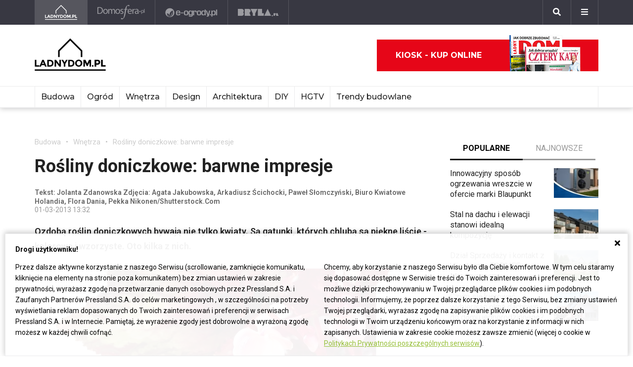

--- FILE ---
content_type: text/html; charset=UTF-8
request_url: https://ladnydom.pl/budowa/1,167217,13407698,rosliny-doniczkowe-barwne-impresje.html
body_size: 27331
content:
<!DOCTYPE html><html lang="pl"><head><meta charset="utf-8"><meta http-equiv="X-UA-Compatible" content="IE-edge"><meta name="viewport" content="width=device-width, initial-scale=1.0"><meta property="fb:app_id" content="371275903525743" /><title>Rośliny doniczkowe: barwne impresje - Ładny Dom - Wnętrza</title><meta name="description" content="Ozdobą roślin doniczkowych bywają nie tylko kwiaty. Są gatunki, których chlubą są piękne liście - kolorowe i wzorzyste. Oto kilka z nich."><meta property="og:url" content="https://ladnydom.pl/budowa/1,167217,13407698,rosliny-doniczkowe-barwne-impresje.html"><meta property="og:title" content="Rośliny doniczkowe: barwne impresje - Ładny Dom - Wnętrza"><meta property="og:description" content="Ozdobą roślin doniczkowych bywają nie tylko kwiaty. Są gatunki, których chlubą są piękne liście - kolorowe i wzorzyste. Oto kilka z nich."><meta property="og:type" content="website"><meta name="twitter:card" content="" /><meta name="twitter:site" content="" /><meta name="twitter:creator" content="" /><meta name="twitter:title" content="Rośliny doniczkowe: barwne impresje - Ładny Dom - Wnętrza" /><meta name="twitter:description" content="Wszystko co musisz wiedzieć o budownictwie i ogrodnictwie. Projekty domów, porady związane z remontem i ogrodem, a także informacje o kredytach, umowach i nie tylko." /><meta property="og:image" content="https://s3.eu-central-1.amazonaws.com/pressland-cms/cache/metatags_image/09/13363108-begonia-krolewska-ma-kolorowe-wzorzyste-liscie-o.jpeg"><meta property="og:image:alt" content="24.10.2007 WARSZAWA SESJA KWIATY BEGONIE NA ZDJECIU BEGONIA KROLEWSKA KWIATY DLA CZASOPISMA KWIETNIK FOT. ARKADIUSZ SCICHOCKI / AGENCJA GAZETA PUBLIKACJA KWIETNIK NR 1 (157) - 1 2008 PUBLIKACJA MAGNOLIA NR 11 (7) - 11 2012 SLOWA KLUCZOWE: ROSLINY KWIATY ZDJcCIE DO WKüADKI: PUBLIKACJA KWIETNIK NR 1 (157) - CZASOPISMA"><meta property="og:image:width" content="1080"><meta property="og:image:height" content="1080"><meta property="og:image:secure_url" content="https://s3.eu-central-1.amazonaws.com/pressland-cms/cache/metatags_image/09/13363108-begonia-krolewska-ma-kolorowe-wzorzyste-liscie-o.jpeg" /><meta name="twitter:image" content="https://s3.eu-central-1.amazonaws.com/pressland-cms/cache/metatags_image/09/13363108-begonia-krolewska-ma-kolorowe-wzorzyste-liscie-o.jpeg" /><link rel="canonical" href="https://ladnydom.pl/budowa/1,167217,13407698,rosliny-doniczkowe-barwne-impresje.html" /><link rel="amphtml" href="https://ladnydom.pl/budowa/1,167217,13407698,rosliny-doniczkowe-barwne-impresje.html/amp"><link rel="apple-touch-icon" sizes="180x180" href="/assets/favicons/ladnydom/apple-touch-icon.99cd65e1.png"><link rel="icon" type="image/png" sizes="32x32" href="/assets/favicons/ladnydom/favicon-32x32.c1e23b88.png"><link rel="icon" type="image/png" sizes="16x16" href="/assets/favicons/ladnydom/favicon-16x16.772157e9.png"><link rel="manifest" href="/assets/favicons/ladnydom/site.b9aa277f.webmanifest"><link rel="mask-icon" href="/assets/favicons/ladnydom/safari-pinned-tab.611d86a3.svg" color="#ffffff"><meta name="msapplication-TileColor" content="#ffffff"><meta name="theme-color" content="#ffffff"><link rel="stylesheet" href="/assets/0.8b61cff0.css"><link rel="stylesheet" href="/assets/app.08e73dd1.css"><script>      window.fbAsyncInit = function() {        FB.init({          appId : '371275903525743',          autoLogAppEvents : true,          xfbml : true,          version : 'v3.3'        });      };    </script><script>  (function(w,d,s,l,i){w[l]=w[l]||[];w[l].push({'gtm.start':  new Date().getTime(),event:'gtm.js'});var f=d.getElementsByTagName(s)[0],  j=d.createElement(s),dl=l!='dataLayer'?'&l='+l:'';j.async=true;j.src=  'https://www.googletagmanager.com/gtm.js?id='+i+dl;f.parentNode.insertBefore(j,f);  })(window,document,'script','dataLayer','GTM-KVGRQXX');</script><script defer src="https://connect.facebook.net/en_US/sdk.js"></script><script defer src="https://securepubads.g.doubleclick.net/tag/js/gpt.js"></script><script>        var googletag = googletag || {};        googletag.cmd = googletag.cmd || [];      </script><script defer src="https://pagead2.googlesyndication.com/pagead/js/adsbygoogle.js"></script><script>(adsbygoogle = window.adsbygoogle || []).push({google_ad_client: "ca-pub-3021078854005603",enable_page_level_ads: true});</script><script>    googletag.cmd.push(function () {                        googletag.defineSlot('/52555387,22434698110/ladnydom.pl_topboard_article', [[970,250], [970,90], [750,200], [728,90]], 'div-gpt-ad-ladnydom.pl_topboard_article').addService(googletag.pubads());          googletag.defineSlot('/52555387,22434698110/ladnydom.pl_halfpage_article', [[300,600], [160,600]], 'div-gpt-ad-ladnydom.pl_halfpage_article').addService(googletag.pubads());          googletag.defineSlot('/52555387,22434698110/ladnydom.pl_mainboard_article', [[970,250], [970,90], [750,200], [728,90]], 'div-gpt-ad-ladnydom.pl_mainboard_article').addService(googletag.pubads());          googletag.defineSlot('/52555387,22434698110/ladnydom.pl_halfpage_1_article', [[300,600], [160,600]], 'div-gpt-ad-ladnydom.pl_halfpage_1_article').addService(googletag.pubads());          googletag.defineSlot('/52555387,22434698110/ladnydom.pl_contentboard_article', [[336,280], [300,250]], 'div-gpt-ad-ladnydom.pl_contentboard_article').addService(googletag.pubads());          googletag.defineSlot('/52555387,22434698110/ladnydom.pl_mainboard_1_article', [[750,300], [750,200], [728,90]], 'div-gpt-ad-ladnydom.pl_mainboard_1_article').addService(googletag.pubads());          googletag.defineSlot('/52555387,22434698110/ladnydom.pl_rectangle_article', [[300,250]], 'div-gpt-ad-ladnydom.pl_rectangle_article').addService(googletag.pubads());          googletag.defineSlot('/52555387,22434698110/ladnydom.pl_footboard_article', [[970,250], [970,90], [750,200], [750,300], [728,90]], 'div-gpt-ad-ladnydom.pl_footboard_article').addService(googletag.pubads());          googletag.defineSlot('/52555387,22434698110/ladnydom.pl_footboard_1_article', [[970,250], [970,90], [750,200], [750,300], [728,90]], 'div-gpt-ad-ladnydom.pl_footboard_1_article').addService(googletag.pubads());                              var _YB = _YB ||{        bm: function() {return (Math.random() >= 0.1 ? '1' : '0');},        ab: function () {return (_YB.dool ? 'b' : 'a' + Math.floor(Math.random() * 10));},        dc: function () {return (_YB.dool ? 'd' : 'c' + Math.floor(Math.random() * 20));},        mx: function () {return (!_YB.dool ? 'x' : 'm' + Math.floor(Math.random() * 180));},        tt: function () {return ('tt' + Math.floor(Math.random() * 10));},        dool: Math.random() >= 0.1      };      var _yt = new Date(), yb_th = _yt.getUTCHours() - 8, yb_tm = _yt.getUTCMinutes(), yb_wd = _yt.getUTCDay();      if (yb_th < 0) {yb_th = 24 + yb_th;yb_wd -= 1;};      if (yb_wd < 0) {yb_wd = 7 + yb_wd};      googletag.pubads().setTargeting('yb_bm', _YB.bm());      googletag.pubads().getSlots().forEach(function(slot){slot.setTargeting('yb_ab', _YB.ab());});      googletag.pubads().getSlots().forEach(function(slot){slot.setTargeting('yb_dc', _YB.dc());});      googletag.pubads().getSlots().forEach(function(slot){slot.setTargeting('yb_mx', _YB.mx());});      googletag.pubads().getSlots().forEach(function(slot){slot.setTargeting('yb_tt', _YB.tt());});      googletag.pubads().getSlots().forEach(function(slot){slot.setTargeting('yb_ff', '' + Math.round(Math.random()));});      googletag.pubads().getSlots().forEach(function(slot){slot.setTargeting('yb_th', yb_th.toString());});      googletag.pubads().getSlots().forEach(function(slot){slot.setTargeting('yb_tm', yb_tm.toString());});      googletag.pubads().getSlots().forEach(function(slot){slot.setTargeting('yb_wd', yb_wd.toString());});      googletag.pubads().enableSingleRequest();      googletag.pubads().collapseEmptyDivs(true);      googletag.enableServices();  document.addEventListener('DOMContentLoaded', function() {    if (window.googletag && googletag.apiReady) {      googletag.cmd.push(function() {        var slotsMap = googletag.pubads().getSlotIdMap();                document.querySelectorAll('[gpt-source]').forEach(function(el) {          var gptId = el.id;          var gptSource = el.attributes['gpt-source'].value;          let gptSizes = [];          Object.keys(slotsMap).forEach((key) => {            if (0 === key.indexOf(gptSource)) {              slotsMap[key].getSizes().forEach((size) => {                gptSizes.push([size.getWidth(), size.getHeight()]);              });              return;            }          });          var slot = googletag            .defineSlot(gptSource, gptSizes, gptId)            .addService(googletag.pubads())          ;          googletag.display(gptId);          googletag.pubads().refresh([slot]);        });      });    }  });});    var gptAdSlotsFB = [];    window.googletag = window.googletag || {      cmd: []    };    googletag.cmd.push(function () {      var mapAdsLadnydomHalfpageRight = googletag.sizeMapping().      addSize([0, 0], [300, 600]).      build();      gptAdSlotsFB[0] = googletag.defineSlot('/21839589618/Ladnydom_Halfpage_300', [300, 600], 'ladnydom-halfpage-right-lg-main')        .defineSizeMapping(mapAdsLadnydomHalfpageRight)        .setCollapseEmptyDiv(true)        .addService(googletag.pubads());      googletag.pubads().enableSingleRequest();      googletag.pubads().collapseEmptyDivs();      googletag.enableServices();    });  </script><script type="application/ld+json">{"itemListElement":[{"position":2,"item":{"@id":"https:\/\/ladnydom.pl\/budowa\/0,167217.html","@type":"WebSite","name":"Wn\u0119trza"},"@type":"ListItem"},{"position":1,"item":{"@id":"https:\/\/ladnydom.pl\/budowa\/0,0.html","@type":"WebSite","name":"Budowa"},"@type":"ListItem"}],"@context":"http:\/\/schema.org","@type":"BreadcrumbList"}</script><script type="application/ld+json">{"mainEntityOfPage":{"url":"https:\/\/ladnydom.pl\/budowa\/1,167217,13407698,rosliny-doniczkowe-barwne-impresje.html","@type":"WebPage"},"articleBody":null,"headline":"Ro\u015bliny doniczkowe: barwne impresje","datePublished":"2013-03-01T13:32:00+01:00","dateModified":"2021-06-27T13:44:05+02:00","articleSection":"Wn\u0119trza","description":"Ozdob\u0105 ro\u015blin doniczkowych bywaj\u0105 nie tylko kwiaty. S\u0105 gatunki, kt\u00f3rych chlub\u0105 s\u0105 pi\u0119kne li\u015bcie - kolorowe i wzorzyste. Oto kilka z nich.","publisher":{"@type":"Organization","name":"ladnydom.pl","logo":{"url":"\/assets\/images\/components\/main-bar\/logo-ladnydom.e6c711d9.png","name":null,"width":null,"height":null,"datePublished":null,"@type":"ImageObject"}},"author":{"url":null,"email":null,"name":"Tekst: Jolanta Zdanowska Zdj\u0119cia: Agata Jakubowska, Arkadiusz \u015acichocki, Pawe\u0142 S\u0142omczy\u0144ski, Biuro Kwiatowe Holandia, Flora Dania, Pekka Nikonen\/Shutterstock.Com","@type":"Person"},"@context":"http:\/\/schema.org","@type":"Article","name":"Ro\u015bliny doniczkowe: barwne impresje","image":[{"url":"https:\/\/s3.eu-central-1.amazonaws.com\/pressland-cms\/cache\/article_show_cover_16_9\/09\/13363108-begonia-krolewska-ma-kolorowe-wzorzyste-liscie-o.jpeg","name":"BEGONIA KR\u00d3LEWSKA. Ma kolorowe, wzorzyste li\u015bcie o r\u00f3\u017cnych kszta\u0142tach, zale\u017cnie od odmiany. Bardzo wra\u017cliwa na przeci\u0105gi. Ziemia w doniczce powinna by\u0107 stale wilgotna (ale umiarkowanie).","width":1200,"height":675,"datePublished":"2013-03-01T13:32:00+01:00","@type":"ImageObject"},{"url":"https:\/\/s3.eu-central-1.amazonaws.com\/pressland-cms\/cache\/article_show_cover_4_3\/09\/13363108-begonia-krolewska-ma-kolorowe-wzorzyste-liscie-o.jpeg","name":"BEGONIA KR\u00d3LEWSKA. Ma kolorowe, wzorzyste li\u015bcie o r\u00f3\u017cnych kszta\u0142tach, zale\u017cnie od odmiany. Bardzo wra\u017cliwa na przeci\u0105gi. Ziemia w doniczce powinna by\u0107 stale wilgotna (ale umiarkowanie).","width":1200,"height":900,"datePublished":"2013-03-01T13:32:00+01:00","@type":"ImageObject"},{"url":"https:\/\/s3.eu-central-1.amazonaws.com\/pressland-cms\/cache\/article_show_cover_1_1\/09\/13363108-begonia-krolewska-ma-kolorowe-wzorzyste-liscie-o.jpeg","name":"BEGONIA KR\u00d3LEWSKA. Ma kolorowe, wzorzyste li\u015bcie o r\u00f3\u017cnych kszta\u0142tach, zale\u017cnie od odmiany. Bardzo wra\u017cliwa na przeci\u0105gi. Ziemia w doniczce powinna by\u0107 stale wilgotna (ale umiarkowanie).","width":1200,"height":1200,"datePublished":"2013-03-01T13:32:00+01:00","@type":"ImageObject"}]}</script></head><body class="theme-ladnydom"><noscript><iframe src="https://www.googletagmanager.com/ns.html?id=GTM-KVGRQXX" height="0" width="0" style="display:none;visibility:hidden"></iframe></noscript><header class="main-bar" id="js-main-bar"><nav class="container"><ul class="main-bar__list"><li class="main-bar__item main-bar__item--current"><a class="main-bar__item-btn" href="https://ladnydom.pl" aria-label="Ladnydom.pl"><img class="main-bar__item-img" src="/assets/images/components/main-bar/logo-ladnydom.e6c711d9.png" alt="Ladnydom.pl"></a></li><li class="main-bar__item "><a class="main-bar__item-btn" href="https://ladnydom.pl/wnetrza" aria-label="Domosfera"><img class="main-bar__item-img" src="/assets/images/components/main-bar/logo-domosfera.b7c25d21.png" alt="Domosfera"></a></li><li class="main-bar__item "><a class="main-bar__item-btn" href="https://ladnydom.pl/Ogrody" aria-label="e-ogrody.pl"><img class="main-bar__item-img" src="/assets/images/components/main-bar/logo-eogrody.4493b5bc.png" alt="e-ogrody.pl"></a></li><li class="main-bar__item "><a class="main-bar__item-btn" href="https://www.bryla.pl" aria-label="Bryła"><img class="main-bar__item-img" src="/assets/images/components/main-bar/logo-bryla.e6fe9dcf.png" alt="Bryła"></a></li></ul><div class="main-bar__btns"><div class="main-bar__btn-wrapper"><button class="main-bar__btn main-bar__btn--search" id="js-main-bar-search-button" aria-label="Szukaj"><i class="fas fa-search"></i></button><div class="main-bar__search" id="js-main-bar-search-area"><form class="main-bar__search-wrapp" action="/szukaj" method="post"><input class="main-bar__search-input" type="text" id="js-main-bar-search-input" name="phrase" required value=""><input class="btn btn--primary" type="submit" value="Szukaj"></form></div></div><div class="main-bar__btn-wrapper"><button class="main-bar__btn" id="js-menu-button" aria-label="Menu"><i class="fas fa-bars"></i></button><div class="main-bar__links" id="js-main-bar-links"><ul class="main-bar__links-list"><li class="main-bar__links-item main-bar__links-item--primary">Ogród, balkon i taras</li><li class="main-bar__links-item"><a href="https://ladnydom.pl/LadnyDom/0,152941.html?tag=Balkon#TRNavPoz">Balkon</a></li><li class="main-bar__links-item"><a href="https://ladnydom.pl/LadnyDom/0,152941.html?tag=Balkon#TRNavPoz">Altana</a></li><li class="main-bar__links-item"><a href="https://ladnydom.pl/LadnyDom/0,152941.html?tag=Kompozycje+kwiatowe#TRNavPoz">Kompozycje kwiatowe</a></li><li class="main-bar__links-item"><a href="https://ladnydom.pl/Ogrody/0,162392.html#TRNavPoz">Ogródek ziołowy</a></li><li class="main-bar__links-item"><a href="https://ladnydom.pl/LadnyDom/0,152941.html?tag=rosliny+doniczkowe#TRNavPoz">Rośliny doniczkowe</a></li><li class="main-bar__links-item"><a href="https://ladnydom.pl/LadnyDom/0,152941.html?tag=Meble+ogrodowe#TRNavPoz">Meble ogrodowe</a></li><li class="main-bar__links-item"><a href="https://ladnydom.pl/Ogrody/0,162369.html#TRNavPoz">Choroby roślin</a></li><li class="main-bar__links-item"><a href="https://ladnydom.pl/Ogrody/0,162351.html#TRNavPoz">Cięcie i przycinanie roślin</a></li><li class="main-bar__links-item"><a href="https://ladnydom.pl/LadnyDom/0,152941.html?tag=skrzynki+na+kwiaty#TRNavPoz">Skrzynki na kwiaty</a></li><li class="main-bar__links-item"><a href="https://ladnydom.pl/Ogrody/0,162371.html#TRNavPoz">Chwasty</a></li><li class="main-bar__links-item"><a href="https://ladnydom.pl/LadnyDom/0,152941.html?tag=drzewa+ozdobne#TRNavPoz">Drzewa ozdobne</a></li><li class="main-bar__links-item"><a href="https://ladnydom.pl/Ogrody/0,162352.html#TRNavPoz">Podlewanie i nawożenie</a></li><li class="main-bar__links-item"><a href="https://ladnydom.pl/Ogrody/0,162390.html#TRNavPoz">Oczko wodne</a></li><li class="main-bar__links-item"><a href="https://ladnydom.pl/Ogrody/0,162377.html#TRNavPoz">Ogród japoński</a></li><li class="main-bar__links-item"><a href="https://ladnydom.pl/Ogrody/0,162389.html#TRNavPoz">Ogród wiejski</a></li><li class="main-bar__links-item"><a href="https://ladnydom.pl/Ogrody/0,162350.html#TRNavPoz">Przesadzanie roślin</a></li><li class="main-bar__links-item"><a href="https://ladnydom.pl/LadnyDom/0,152941.html?tag=kwiaty+wiosenne#TRNavPoz">Kwiaty wiosenne</a></li></ul><ul class="main-bar__links-list"><li class="main-bar__links-item main-bar__links-item--primary">Budowa domu</li><li class="main-bar__links-item"><a href="https://ladnydom.pl/budowa/1,106578,15482726,Domowa_instalacja_elektryczna.html#TRNavPoz">Instalacje elektryczne</a></li><li class="main-bar__links-item"><a href="https://ladnydom.pl/budowa/0,161891.html#TRNavPoz">Podłoga i schody</a></li><li class="main-bar__links-item"><a href="https://ladnydom.pl/LadnyDom/0,152941.html?tag=sufit+podwieszany#TRNavPoz">Sufit podwieszany</a></li><li class="main-bar__links-item"><a href="https://ladnydom.pl/LadnyDom/0,152941.html?tag=kominki#TRNavPoz">Kominki</a></li><li class="main-bar__links-item"><a href="https://ladnydom.pl/LadnyDom/0,152941.html?tag=balkony#TRNavPoz">Balkon</a></li></ul><ul class="main-bar__links-list"><li class="main-bar__links-item main-bar__links-item--primary">Musisz wiedzieć przed budową</li><li class="main-bar__links-item"><a href="https://ladnydom.pl/budowa/0,162050.html#TRNavPoz">Wzory umów</a></li><li class="main-bar__links-item"><a href="https://ladnydom.pl/LadnyDom/0,152941.html?tag=dom+z+cegly#TRNavPoz">Dom z cegły</a></li><li class="main-bar__links-item"><a href="https://ladnydom.pl/budowa/0,160651.html#TRNavPoz">Dom z bali</a></li><li class="main-bar__links-item"><a href="https://ladnydom.pl/LadnyDom/0,152941.html?tag=dom+na+wsi#TRNavPoz">Dom na wsi</a></li><li class="main-bar__links-item"><a href="https://ladnydom.pl/budowa/0,160373.html#TRNavPoz">Dom z drewna</a></li><li class="main-bar__links-item"><a href="http://czterykaty.pl/czterykaty/0,167930.html?tag=baterie+lazienkowe#TRNavPoz">Baterie łazienkowe</a></li><li class="main-bar__links-item"><a href="https://ladnydom.pl/budowa/0,160652.html#TRNavPoz">Domy letniskowe</a></li><li class="main-bar__links-item"><a href="https://ladnydom.pl/budowa/0,160654.html#TRNavPoz">Domy prefabrykowane</a></li></ul><ul class="main-bar__links-list"><li class="main-bar__links-item main-bar__links-item--primary">Materiały budowlane</li><li class="main-bar__links-item"><a href="https://ladnydom.pl/budowa/56,161875,21233541,sucha-zabudowa-najczesciej-popelniane-bledy.html#TRNavPoz">Tynk i sucha zabudowa</a></li><li class="main-bar__links-item"><a href="https://ladnydom.pl/budowa/1,161889,2875702.html#TRNavPoz">Płyty Gipsowe</a></li></ul><ul class="main-bar__links-list"><li class="main-bar__links-item main-bar__links-item--primary">Wnętrza</li><li class="main-bar__links-item"><a href="https://ladnydom.pl/LadnyDom/0,152941.html?tag=DIY#TRNavPoz">DIY</a></li><li class="main-bar__links-item"><a href="https://ladnydom.pl/LadnyDom/0,152941.html?tag=aneksy+kuchenne#TRNavPoz">Aneksy kuchenne</a></li><li class="main-bar__links-item"><a href="https://ladnydom.pl/czterykaty/0,57592.html#TRNavPoz">Aranżacje wnętrz</a></li><li class="main-bar__links-item"><a href="https://ladnydom.pl/LadnyDom/0,152941.html?tag=urzadzanie+wnetrz#TRNavPoz">Urządzanie wnętrz</a></li><li class="main-bar__links-item"><a href="https://ladnydom.pl/czterykaty/0,162620.html#TRNavPoz">Aranżacje Sypialni</a></li></ul><ul class="main-bar__links-list"><li class="main-bar__links-item main-bar__links-item--primary">Wyposażenie</li><li class="main-bar__links-item"><a href="https://ladnydom.pl/LadnyDom/0,152941.html?tag=porcelana#TRNavPoz">Porcelana</a></li><li class="main-bar__links-item"><a href="https://ladnydom.pl/LadnyDom/0,152941.html?tag=akcesoria+kuchenne#TRNavPoz">Garnki</a></li><li class="main-bar__links-item"><a href="https://ladnydom.pl/LadnyDom/0,152941.html?tag=zmywarki#TRNavPoz">Zmywarki</a></li><li class="main-bar__links-item"><a href="https://ladnydom.pl/LadnyDom/0,152941.html?tag=meble+wypoczynkowe#TRNavPoz">Komplety Wpoczynkowe</a></li><li class="main-bar__links-item"><a href="https://ladnydom.pl/wnetrza/1,57595,5496707,plyta-indukcyjna-plusy-i-minusy.html#TRNavPoz">Płyta Indukcyjna</a></li><li class="main-bar__links-item"><a href="https://ladnydom.pl/LadnyDom/0,152941.html?tag=odkurzacze#TRNavPoz">Odkurzacz</a></li><li class="main-bar__links-item"><a href="https://ladnydom.pl/LadnyDom/0,152941.html?tag=RTV#TRNavPoz">RTV</a></li><li class="main-bar__links-item"><a href="https://ladnydom.pl/LadnyDom/0,152941.html?tag=pralki#TRNavPoz">Pralki</a></li><li class="main-bar__links-item"><a href="https://ladnydom.pl/LadnyDom/0,152941.html?tag=lampy#TRNavPoz">Lampy</a></li><li class="main-bar__links-item"><a href="https://ladnydom.pl/LadnyDom/0,152941.html?tag=AGD#TRNavPoz">AGD</a></li></ul><ul class="main-bar__links-list"><li class="main-bar__links-item main-bar__links-item--primary">Wykończenie wnętrz</li><li class="main-bar__links-item"><a href="https://ladnydom.pl/LadnyDom/0,152941.html?tag=dywany#TRNavPoz">Dywany</a></li><li class="main-bar__links-item"><a href="https://ladnydom.pl/budowa/0,161851.html#TRNavPoz">Drzwi</a></li><li class="main-bar__links-item"><a href="https://ladnydom.pl/LadnyDom/0,152941.html?tag=tkaniny#TRNavPoz">Tkaniny</a></li><li class="main-bar__links-item"><a href="https://ladnydom.pl/LadnyDom/0,152941.html?tag=firany#TRNavPoz">Firany</a></li><li class="main-bar__links-item"><a href="https://ladnydom.pl/budowa/0,106574.html#TRNavPoz">Stropy i Schody</a></li><li class="main-bar__links-item"><a href="http://czterykaty.pl/czterykaty/0,167930.html?tag=stolik+kawowy#TRNavPoz">Stolik Kawowy</a></li><li class="main-bar__links-item"><a href="https://ladnydom.pl/LadnyDom/0,152941.html?tag=tapety#TRNavPoz">Tapety</a></li><li class="main-bar__links-item"><a href="https://ladnydom.pl/LadnyDom/0,152941.html?tag=glazura#TRNavPoz">Glazura</a></li><li class="main-bar__links-item"><a href="https://ladnydom.pl/wnetrza/7,139047,22111121,wielki-powrot-malych-plytek-mozaiki-znow-sa-modne.html#TRNavPoz">Mozaika</a></li></ul><ul class="main-bar__links-list"><li class="main-bar__links-item main-bar__links-item--primary">Meble</li><li class="main-bar__links-item"><a href="https://ladnydom.pl/LadnyDom/0,152941.html?tag=narozniki#TRNavPoz">Narożniki</a></li><li class="main-bar__links-item"><a href="https://ladnydom.pl/LadnyDom/0,152941.html?tag=szafy#TRNavPoz">Szafy</a></li><li class="main-bar__links-item"><a href="https://ladnydom.pl/LadnyDom/0,152941.html?tag=kanapy#TRNavPoz">Kanapy</a></li><li class="main-bar__links-item"><a href="https://ladnydom.pl/LadnyDom/0,152941.html?tag=sofa#TRNavPoz">Sofy</a></li><li class="main-bar__links-item"><a href="https://ladnydom.pl/LadnyDom/0,152941.html?tag=meble+kuchenne#TRNavPoz">Szafki Kuchenne</a></li><li class="main-bar__links-item"><a href="https://ladnydom.pl/LadnyDom/0,152941.html?tag=stolik+kawowy#TRNavPoz">Stolik Kawowy</a></li><li class="main-bar__links-item"><a href="https://ladnydom.pl/LadnyDom/0,152941.html?tag=komody#TRNavPoz">Komody</a></li><li class="main-bar__links-item"><a href="https://ladnydom.pl/LadnyDom/0,152941.html?tag=szafki+pod+telewizor#TRNavPoz">Szafki pod telewizor</a></li><li class="main-bar__links-item"><a href="https://ladnydom.pl/LadnyDom/0,152941.html?tag=meble#TRNavPoz">Meble do salonu</a></li><li class="main-bar__links-item"><a href="https://ladnydom.pl/LadnyDom/0,152941.html?tag=meble+z+palet#TRNavPoz">Meble z palet</a></li></ul><ul class="main-bar__links-list"><li class="main-bar__links-item main-bar__links-item--primary">Design</li><li class="main-bar__links-item"><a href="https://ladnydom.pl/LadnyDom/0,152941.html?tag=styl+loftowy#TRNavPoz">Styl loftowy</a></li><li class="main-bar__links-item"><a href="https://ladnydom.pl/LadnyDom/0,152941.html?tag=styl+marynistyczny#TRNavPoz">Styl marynistyczny</a></li><li class="main-bar__links-item"><a href="https://ladnydom.pl/LadnyDom/0,152941.html?tag=styl+prowansalski#TRNavPoz">Styl prowansalski</a></li><li class="main-bar__links-item"><a href="https://ladnydom.pl/LadnyDom/0,152941.html?tag=styl+industrialny#TRNavPoz">Styl industrialny</a></li><li class="main-bar__links-item"><a href="https://ladnydom.pl/LadnyDom/0,152941.html?tag=styl+skandynawski#TRNavPoz">Styl skandynawski</a></li><li class="main-bar__links-item"><a href="https://ladnydom.pl/czterykaty/0,162404.html#TRNavPoz">Kawalerka</a></li><li class="main-bar__links-item"><a href="https://ladnydom.pl/LadnyDom/0,152941.html?tag=recykling#TRNavPoz">Recykling</a></li><li class="main-bar__links-item"><a href="https://ladnydom.pl/LadnyDom/0,152941.html?tag=wzornictwo#TRNavPoz">Wzornictwo</a></li><li class="main-bar__links-item"><a href="https://ladnydom.pl/LadnyDom/0,152941.html?tag=galeria#TRNavPoz">Galeria Domów</a></li><li class="main-bar__links-item"><a href="https://ladnydom.pl/LadnyDom/0,152941.html?tag=lofty#TRNavPoz">Lofty</a></li><li class="main-bar__links-item"><a href="https://ladnydom.pl/LadnyDom/0,152941.html?tag=polska+architektura#TRNavPoz">Polski Projekt</a></li></ul><ul class="main-bar__links-list"><li class="main-bar__links-item main-bar__links-item--primary">Ogród</li><li class="main-bar__links-item"><a href="https://ladnydom.pl/Ogrody/0,162370.html#TRNavPoz">Szkodniki</a></li><li class="main-bar__links-item"><a href="https://ladnydom.pl/Ogrody/0,162391.html#TRNavPoz">Owoce i Warzywa</a></li><li class="main-bar__links-item"><a href="https://ladnydom.pl/Ogrody/56,113395,19495446,czym-karmic-mieszkajace-w-miescie-ptaki-by-im-nie-zaszkodzic.html#TRNavPoz">Czym karmić ptaki</a></li><li class="main-bar__links-item"><a href="https://ladnydom.pl/LadnyDom/0,152941.html?tag=grzyby#TRNavPoz">Grzyby</a></li><li class="main-bar__links-item"><a href="https://web.archive.org/web/20190128120521/https://ladnydom.pl/Ogrody/encyklopedia_roslin/p/Katalpa/165000475#TRNavPoz#TRNavPoz">Katalpa</a></li><li class="main-bar__links-item"><a href="https://ladnydom.pl/Ogrody/encyklopedia_roslin/p/Przebiśnieg/161609559#TRNavPoz">Przebiśnieg</a></li><li class="main-bar__links-item"><a href="https://ladnydom.pl/Ogrody/encyklopedia_roslin/p/Różanecznik/162535027#TRNavPoz">Różanecznik</a></li></ul><ul class="main-bar__links-list"><li class="main-bar__links-item main-bar__links-item--primary">Inspiracje</li><li class="main-bar__links-item"><a href="https://ladnydom.pl/LadnyDom/0,152941.html?tag=dekoracje#TRNavPoz">Dekoracje</a></li><li class="main-bar__links-item"><a href="https://ladnydom.pl/LadnyDom/0,152941.html?tag=vintage#TRNavPoz">Vintage</a></li><li class="main-bar__links-item"><a href="https://ladnydom.pl/LadnyDom/0,152941.html?tag=wystroj+wnetrz#TRNavPoz">Wystrój wnętrz</a></li><li class="main-bar__links-item"><a href="https://ladnydom.pl/LadnyDom/0,152941.html?tag=male+mieszkanie#TRNavPoz">Małe mieszkanie</a></li><li class="main-bar__links-item"><a href="https://ladnydom.pl/LadnyDom/0,152941.html?tag=nowoczesne+wnetrza#TRNavPoz">Nowoczesne wnętrza</a></li><li class="main-bar__links-item"><a href="https://ladnydom.pl/LadnyDom/0,152941.html?tag=akcesoria+kuchenne#TRNavPoz">Akcesoria kuchenne</a></li><li class="main-bar__links-item"><a href="https://ladnydom.pl/LadnyDom/0,152941.html?tag=kino+domowe#TRNavPoz">Kino domowe</a></li></ul><ul class="main-bar__links-list"><li class="main-bar__links-item main-bar__links-item--primary">Remont</li><li class="main-bar__links-item"><a href="https://ladnydom.pl/LadnyDom/0,152941.html?tag=sciany#TRNavPoz">Ściany</a></li><li class="main-bar__links-item"><a href="https://ladnydom.pl/budowa/56,106591,23766294,wymiana-silikonu-w-kabinie-prysznicowej-krok-po-kroku.html#TRNavPoz">Wymiana sylikonu w kabinie</a></li><li class="main-bar__links-item"><a href="https://ladnydom.pl/budowa/1,106591,15151254,Drobne_naprawy__cieknaca_spluczka_w_kompakcie_WC.html#TRNavPoz">Jak naprawić cieknącą spłuczkę</a></li><li class="main-bar__links-item"><a href="https://ladnydom.pl/budowa/1,161891,17704925,Jak_naprawic_fugi_w_gresie_.html#TRNavPoz">Jak naprawić fugi</a></li><li class="main-bar__links-item"><a href="https://ladnydom.pl/LadnyDom/0,152941.html?tag=laczenie+kolorow#TRNavPoz">Łączenie kolorów</a></li><li class="main-bar__links-item"><a href="https://ladnydom.pl/LadnyDom/0,152941.html?tag=tapety#TRNavPoz">Tapety</a></li><li class="main-bar__links-item"><a href="https://ladnydom.pl/LadnyDom/0,152941.html?tag=kolory#TRNavPoz">Paleta kolorów</a></li></ul></div></div></div></nav></header><header class="main-header"><div class="main-header__top-bar"><div class="container"><a class="main-header__logo" href="/"><img class="main-header__img" src="/assets/images/components/main-header/logo-ladnydom.485e49d1.png" alt="Ładny dom" aria-label="Ładny dom"></a><div class="main-header__masthead"></div><div class="main-header__top-bar__buttons"><div class="main-header__magazine"><a class="btn btn--icon" href="https://kiosk.press-land.pl/">Kiosk - kup online<img src="/assets/images/components/main-bar/gazety.855c84e4.png" alt="Kiosk - Ladnydom.pl"></a></div></div></div></div><nav class="main-header__nav" id="js-main-header-nav"><div class="container padd-0"><ul class="main-header__nav-list" id="js-main-header-nav-wrapper"><li   class="main-header__nav-item"><a   class="main-header__nav-link"  title="Budowa"  href="https://ladnydom.pl/budowa/0,0.html"  >Budowa</a><ul class="main-header__nav-submenu"><li   class="main-header__nav-submenu-item"><a   class="main-header__nav-submenu-link"  title="Nowości"  href="https://ladnydom.pl/aktualnosci"  >Nowości</a><ul class="main-header__nav-submenu level-2"><li   class="main-header__nav-submenu-item"><a   class="main-header__nav-submenu-link"  title="Produkty"  href="https://ladnydom.pl/produkty"  >Produkty</a></li><li   class="main-header__nav-submenu-item"><a   class="main-header__nav-submenu-link"  title="Opinie ekspertów"  href="https://ladnydom.pl/budowa/0,109492.html"  >Opinie ekspertów</a></li><li   class="main-header__nav-submenu-item"><a   class="main-header__nav-submenu-link"  title="Materiały partnerów"  href="https://ladnydom.pl/budowa/0,152670.html"  >Materiały partnerów</a></li></ul></li><li   class="main-header__nav-submenu-item"><a   class="main-header__nav-submenu-link"  title="Partnerzy sekcji tematycznych"   >Partnerzy sekcji tematycznych</a><ul class="main-header__nav-submenu level-2"><li   class="main-header__nav-submenu-item"><a   class="main-header__nav-submenu-link"  title="Wiśniwoski"  href="https://ladnydom.pl/partnerzy/wisniowski"  >Wiśniwoski</a></li><li   class="main-header__nav-submenu-item"><a   class="main-header__nav-submenu-link"  title="Fakro"  href="https://ladnydom.pl/partnerzy/fakro"   rel="nofollow">Fakro</a></li><li   class="main-header__nav-submenu-item"><a   class="main-header__nav-submenu-link"  title="Termo Organika"  href="https://ladnydom.pl/partnerzy/termoorganika"   rel="nofollow">Termo Organika</a></li><li   class="main-header__nav-submenu-item"><a   class="main-header__nav-submenu-link"  title="Aluprof"  href="https://ladnydom.pl/partnerzy/aluprof-przestrzen-dla-twojego-rozwoju"   rel="nofollow">Aluprof</a></li><li   class="main-header__nav-submenu-item"><a   class="main-header__nav-submenu-link"  title="Farby Kabe"  href="https://ladnydom.pl/temat-miesiaca/farby-do-wnetrz"  >Farby Kabe</a></li></ul></li><li   class="main-header__nav-submenu-item"><a   class="main-header__nav-submenu-link"  title="Temat miesiąca"   target="_blank"  rel="nofollow">Temat miesiąca</a><ul class="main-header__nav-submenu level-2"><li   class="main-header__nav-submenu-item"><a   class="main-header__nav-submenu-link"  title="URSA Polska"  href="https://ladnydom.pl/temat-miesiaca/ursa"  target="_blank"  rel="nofollow">URSA Polska</a></li><li   class="main-header__nav-submenu-item"><a   class="main-header__nav-submenu-link"  title="Termomodernizacja kluczem do energooszczędności"  href="https://ladnydom.pl/budowa/0,152941.html"  >Termomodernizacja kluczem do energooszczędności</a></li><li   class="main-header__nav-submenu-item"><a   class="main-header__nav-submenu-link"  title="Termomodernizacja"  href="https://termomodernizacja.ladnydom.pl/"   rel="nofollow">Termomodernizacja</a></li><li   class="main-header__nav-submenu-item"><a   class="main-header__nav-submenu-link"  title="Fundamenty"  href="https://ladnydom.pl/temat-miesiaca/fundamenty"  >Fundamenty</a></li><li   class="main-header__nav-submenu-item"><a   class="main-header__nav-submenu-link"  title="Solidne i cieple ściany"  href="https://ladnydom.pl/Solidne-i-cieple-sciany"  >Solidne i cieple ściany</a></li><li   class="main-header__nav-submenu-item"><a   class="main-header__nav-submenu-link"  title="Ogród na balkonie"  href="https://ladnydom.pl/tag/ogrod-na-balkonie"  >Ogród na balkonie</a></li></ul></li><li   class="main-header__nav-submenu-item"><a   class="main-header__nav-submenu-link"  title="Przed budową"  href="https://ladnydom.pl/budowa/0,106566.html"  >Przed budową</a><ul class="main-header__nav-submenu level-2"><li   class="main-header__nav-submenu-item"><a   class="main-header__nav-submenu-link"  title="Projekty"  href="https://ladnydom.pl/budowa/0,106567.html"  >Projekty</a></li><li   class="main-header__nav-submenu-item"><a   class="main-header__nav-submenu-link"  title="Pracownie architektoniczne"  href="https://ladnydom.pl/budowa/0,142578.html"  >Pracownie architektoniczne</a></li><li   class="main-header__nav-submenu-item"><a   class="main-header__nav-submenu-link"  title="Formalności budowlane"  href="https://ladnydom.pl/budowa/0,162010.html"  >Formalności budowlane</a></li><li   class="main-header__nav-submenu-item"><a   class="main-header__nav-submenu-link"  title="Przepisy i finanse"  href="https://ladnydom.pl/budowa/0,106603.html"  >Przepisy i finanse</a></li><li   class="main-header__nav-submenu-item"><a   class="main-header__nav-submenu-link"  title="Przygotowanie do budowy"  href="https://ladnydom.pl/budowa/0,106566.html"  >Przygotowanie do budowy</a></li></ul></li><li   class="main-header__nav-submenu-item"><a   class="main-header__nav-submenu-link"  title="Budowa i remont"  href="https://ladnydom.pl/budowa/0,106570.html"  >Budowa i remont</a><ul class="main-header__nav-submenu level-2"><li   class="main-header__nav-submenu-item"><a   class="main-header__nav-submenu-link"  title="Fundamenty"  href="https://ladnydom.pl/budowa/0,106571.html"  >Fundamenty</a></li><li   class="main-header__nav-submenu-item"><a   class="main-header__nav-submenu-link"  title="Ściany"  href="https://ladnydom.pl/budowa/0,106586.html"  >Ściany</a></li><li   class="main-header__nav-submenu-item"><a   class="main-header__nav-submenu-link"  title="Stropy"  href="https://ladnydom.pl/budowa/0,106574.html"  >Stropy</a></li><li   class="main-header__nav-submenu-item"><a   class="main-header__nav-submenu-link"  title="Dach"  href="https://ladnydom.pl/budowa/0,106573.html"  >Dach</a></li><li   class="main-header__nav-submenu-item"><a   class="main-header__nav-submenu-link"  title="Poddasze"  href="https://ladnydom.pl/budowa/0,161830.html"  >Poddasze</a></li><li   class="main-header__nav-submenu-item"><a   class="main-header__nav-submenu-link"  title="Okna"  href="https://ladnydom.pl/budowa/0,150267.html"  >Okna</a></li><li   class="main-header__nav-submenu-item"><a   class="main-header__nav-submenu-link"  title="Elewacje"  href="https://ladnydom.pl/budowa/0,161872.html"  >Elewacje</a></li><li   class="main-header__nav-submenu-item"><a   class="main-header__nav-submenu-link"  title="Drzwi"  href="https://ladnydom.pl/budowa/0,161851.html"  >Drzwi</a></li><li   class="main-header__nav-submenu-item"><a   class="main-header__nav-submenu-link"  title="Prace remontowe"  href="https://ladnydom.pl/budowa/0,108225.html"  >Prace remontowe</a></li><li   class="main-header__nav-submenu-item"><a   class="main-header__nav-submenu-link"  title="Materiały budowlane"  href="https://ladnydom.pl/budowa/0,107895.html"  >Materiały budowlane</a></li></ul></li><li   class="main-header__nav-submenu-item"><a   class="main-header__nav-submenu-link"  title="Wykończenie domu"  href=""  >Wykończenie domu</a><ul class="main-header__nav-submenu level-2"><li   class="main-header__nav-submenu-item"><a   class="main-header__nav-submenu-link"  title="Kuchnia"  href="https://ladnydom.pl/budowa/0,106590.html"  >Kuchnia</a></li><li   class="main-header__nav-submenu-item"><a   class="main-header__nav-submenu-link"  title="Łazienka"  href="https://ladnydom.pl/budowa/0,106591.html"  >Łazienka</a></li></ul></li><li   class="main-header__nav-submenu-item"><a   class="main-header__nav-submenu-link"  title="Instalacje"   >Instalacje</a><ul class="main-header__nav-submenu level-2"><li   class="main-header__nav-submenu-item"><a   class="main-header__nav-submenu-link"  title="OZE"  href="https://ladnydom.pl/budowa/0,113767.html"  >OZE</a></li><li   class="main-header__nav-submenu-item"><a   class="main-header__nav-submenu-link"  title="Ogrzewanie"  href="https://ladnydom.pl/budowa/0,106579.html"  >Ogrzewanie</a></li><li   class="main-header__nav-submenu-item"><a   class="main-header__nav-submenu-link"  title="Wentylacja i klimatyzacja"  href="https://ladnydom.pl/budowa/0,106582.html"  >Wentylacja i klimatyzacja</a></li><li   class="main-header__nav-submenu-item"><a   class="main-header__nav-submenu-link"  title="Alarm"  href="https://ladnydom.pl/budowa/0,106583.html"  >Alarm</a></li><li   class="main-header__nav-submenu-item"><a   class="main-header__nav-submenu-link"  title="Smart dom"  href="https://ladnydom.pl/budowa/0,160771.html"  >Smart dom</a></li><li   class="main-header__nav-submenu-item"><a   class="main-header__nav-submenu-link"  title="Instalacje elektryczne"  href="https://ladnydom.pl/budowa/0,106578.html"  >Instalacje elektryczne</a></li><li   class="main-header__nav-submenu-item"><a   class="main-header__nav-submenu-link"  title="Instalacje wodno-kanalizacyjne"  href="https://ladnydom.pl/budowa/0,106580.html"  >Instalacje wodno-kanalizacyjne</a></li><li   class="main-header__nav-submenu-item"><a   class="main-header__nav-submenu-link"  title="Izolacje"  href="https://ladnydom.pl/budowa/0,106577.html"  >Izolacje</a></li></ul></li><li   class="main-header__nav-submenu-item"><a   class="main-header__nav-submenu-link"  title="ESG"  href=""  >ESG</a></li><li   class="main-header__nav-submenu-item"><a   class="main-header__nav-submenu-link"  title="Wokół domu"  href="https://wokol-domu.ladnydom.pl/"  >Wokół domu</a><ul class="main-header__nav-submenu level-2"><li   class="main-header__nav-submenu-item"><a   class="main-header__nav-submenu-link"  title="Ogrodzenia"  href="https://ladnydom.pl/budowa/0,106595.html"  >Ogrodzenia</a></li><li   class="main-header__nav-submenu-item"><a   class="main-header__nav-submenu-link"  title="Bramy"  href="https://ladnydom.pl/budowa/0,106598.html"  >Bramy</a></li><li   class="main-header__nav-submenu-item"><a   class="main-header__nav-submenu-link"  title="Taras"  href="https://ladnydom.pl/budowa/0,106597.html"  >Taras</a></li><li   class="main-header__nav-submenu-item"><a   class="main-header__nav-submenu-link"  title="Ogród"  href="https://ladnydom.pl/Ogrody"  >Ogród</a></li></ul></li></ul></li><li   class="main-header__nav-item"><a   class="main-header__nav-link"  title="Ogród"  href="https://ladnydom.pl/Ogrody"  >Ogród</a><ul class="main-header__nav-submenu"><li   class="main-header__nav-submenu-item"><a   class="main-header__nav-submenu-link"  title="Balkon i taras"  href="https://ladnydom.pl/ogrody/0,162396.html"  >Balkon i taras</a></li><li   class="main-header__nav-submenu-item"><a   class="main-header__nav-submenu-link"  title="Rośliny doniczkowe"  href="https://ladnydom.pl/ogrody/0,162397.html"  >Rośliny doniczkowe</a></li><li   class="main-header__nav-submenu-item"><a   class="main-header__nav-submenu-link"  title="Trawnik"  href="https://ladnydom.pl/ogrody/0,162394.html"  >Trawnik</a></li><li   class="main-header__nav-submenu-item"><a   class="main-header__nav-submenu-link"  title="Pielegnacja ogrodu"  href="https://ladnydom.pl/ogrody/0,113393.html"  >Pielegnacja ogrodu</a><ul class="main-header__nav-submenu level-2"><li   class="main-header__nav-submenu-item"><a   class="main-header__nav-submenu-link"  title="Sadzenie roślin"  href="https://ladnydom.pl/ogrody/0,162349.html"  >Sadzenie roślin</a></li><li   class="main-header__nav-submenu-item"><a   class="main-header__nav-submenu-link"  title="Porady ogrodowe"  href="https://ladnydom.pl/ogrody/0,113645.html"  >Porady ogrodowe</a></li><li   class="main-header__nav-submenu-item"><a   class="main-header__nav-submenu-link"  title="Choroby roślin"  href="https://ladnydom.pl/ogrody/0,113394.html"  >Choroby roślin</a></li></ul></li><li   class="main-header__nav-submenu-item"><a   class="main-header__nav-submenu-link"  title="Projektowanie ogrodow"  href="https://ladnydom.pl/ogrody/0,113380.html"  >Projektowanie ogrodow</a><ul class="main-header__nav-submenu level-2"><li   class="main-header__nav-submenu-item"><a   class="main-header__nav-submenu-link"  title="Aranżacje ogrodu"  href="https://ladnydom.pl/ogrody/0,113379.html"  >Aranżacje ogrodu</a></li><li   class="main-header__nav-submenu-item"><a   class="main-header__nav-submenu-link"  title="Ogrody przydomowe"  href="https://ladnydom.pl/ogrody/0,162375.html"  >Ogrody przydomowe</a></li></ul></li><li   class="main-header__nav-submenu-item"><a   class="main-header__nav-submenu-link"  title="Encyklopedia roślin"  href="https://ladnydom.pl/Ogrody/encyklopedia_roslin/i/1"  >Encyklopedia roślin</a></li><li   class="main-header__nav-submenu-item"><a   class="main-header__nav-submenu-link"  title="Zwierzęta"  href="https://ladnydom.pl/ogrody/0,113395.html"  >Zwierzęta</a></li><li   class="main-header__nav-submenu-item"><a   class="main-header__nav-submenu-link"  title="Spoleczność"  href="https://ladnydom.pl/ogrody/0,116527.html"  >Spoleczność</a></li><li   class="main-header__nav-submenu-item"><a   class="main-header__nav-submenu-link"  title="Zielone miasto"  href="https://ladnydom.pl/ogrody/0,133895.html"  >Zielone miasto</a></li></ul></li><li   class="main-header__nav-item"><a   class="main-header__nav-link"  title="Wnętrza"  href="https://ladnydom.pl/wnetrza/0,0.html"  >Wnętrza</a><ul class="main-header__nav-submenu"><li   class="main-header__nav-submenu-item"><a   class="main-header__nav-submenu-link"  title="Aranżacja wnętrz"  href="https://ladnydom.pl/domosfera/0,94387.html"  >Aranżacja wnętrz</a></li><li   class="main-header__nav-submenu-item"><a   class="main-header__nav-submenu-link"  title="Salon"  href="https://ladnydom.pl/domosfera/0,93225.html"  >Salon</a></li><li   class="main-header__nav-submenu-item"><a   class="main-header__nav-submenu-link"  title="Kuchnie"  href="https://ladnydom.pl/domosfera/0,93228.html"  >Kuchnie</a></li><li   class="main-header__nav-submenu-item"><a   class="main-header__nav-submenu-link"  title="Łazienki"  href="https://ladnydom.pl/domosfera/0,93229.html"  >Łazienki</a></li><li   class="main-header__nav-submenu-item"><a   class="main-header__nav-submenu-link"  title="Sypialnia"  href="https://ladnydom.pl/domosfera/0,93226.html"  >Sypialnia</a></li><li   class="main-header__nav-submenu-item"><a   class="main-header__nav-submenu-link"  title="Pokój dziecięcy"  href="https://ladnydom.pl/domosfera/0,93227.html"  >Pokój dziecięcy</a></li><li   class="main-header__nav-submenu-item"><a   class="main-header__nav-submenu-link"  title="Przedpokój"  href="https://ladnydom.pl/domosfera/0,93230.html"  >Przedpokój</a></li><li   class="main-header__nav-submenu-item"><a   class="main-header__nav-submenu-link"  title="Projekty wnętrz"  href="https://ladnydom.pl/projekty-wnetrz"  >Projekty wnętrz</a></li><li   class="main-header__nav-submenu-item"><a   class="main-header__nav-submenu-link"  title="Sponsorowane"  href="https://ladnydom.pl/domosfera/0,153013.html"  >Sponsorowane</a></li><li   class="main-header__nav-submenu-item"><a   class="main-header__nav-submenu-link"  title="Kolory"  href="https://ladnydom.pl/kolory-scian-jak-wplywaja-na-nasze-samopoczucie"  >Kolory</a></li><li   class="main-header__nav-submenu-item"><a   class="main-header__nav-submenu-link"  title="Style wnętrz"  href="https://ladnydom.pl/najpopularniejsze-style-wnetrz-czym-sie-charakteryzuja"  >Style wnętrz</a></li></ul></li><li   class="main-header__nav-item"><a   class="main-header__nav-link"  title="Design"  href="https://ladnydom.pl/wnetrza/0,0.html"  >Design</a><ul class="main-header__nav-submenu"><li   class="main-header__nav-submenu-item"><a   class="main-header__nav-submenu-link"  title="Partnerzy sekcji tematycznych"   >Partnerzy sekcji tematycznych</a><ul class="main-header__nav-submenu level-2"><li   class="main-header__nav-submenu-item"><a   class="main-header__nav-submenu-link"  title="Ferro dla łazienek"  href="https://ladnydom.pl/partnerzy/ferro"   rel="nofollow">Ferro dla łazienek</a></li><li   class="main-header__nav-submenu-item"><a   class="main-header__nav-submenu-link"  title="Ferro dla kuchni"  href="https://ladnydom.pl/partnerzy/ferro"   rel="nofollow">Ferro dla kuchni</a></li></ul></li><li   class="main-header__nav-submenu-item"><a   class="main-header__nav-submenu-link"  title="Miejsca"  href="https://ladnydom.pl/domosfera/0,94048.html"  >Miejsca</a></li><li   class="main-header__nav-submenu-item"><a   class="main-header__nav-submenu-link"  title="Zakupy"  href="https://ladnydom.pl/domosfera/0,105941.html"  >Zakupy</a></li><li   class="main-header__nav-submenu-item"><a   class="main-header__nav-submenu-link"  title="Lifestyle"  href="https://ladnydom.pl/domosfera/0,124115.html"  >Lifestyle</a></li><li   class="main-header__nav-submenu-item"><a   class="main-header__nav-submenu-link"  title="Design"  href="https://ladnydom.pl/domosfera/0,101999.html"  >Design</a></li><li   class="main-header__nav-submenu-item"><a   class="main-header__nav-submenu-link"  title="Projekty"  href="https://ladnydom.pl/domosfera/0,93231.html"  >Projekty</a></li><li   class="main-header__nav-submenu-item"><a   class="main-header__nav-submenu-link"  title="Polski design"  href="https://ladnydom.pl/domosfera/0,145168.html"  >Polski design</a></li><li   class="main-header__nav-submenu-item"><a   class="main-header__nav-submenu-link"  title="Nowości produktowe"  href="https://ladnydom.pl/domosfera/0,93233.html"  >Nowości produktowe</a></li><li   class="main-header__nav-submenu-item"><a   class="main-header__nav-submenu-link"  title="Newsy"  href="https://ladnydom.pl/domosfera/0,145504.html"  >Newsy</a></li></ul></li><li   class="main-header__nav-item"><a   class="main-header__nav-link"  title="Architektura"  href="https://www.bryla.pl/bryla/0,0.html"  >Architektura</a></li><li   class="main-header__nav-item"><a   class="main-header__nav-link"  title="DIY"  href="https://ladnydom.pl/diy"  >DIY</a></li><li   class="main-header__nav-item"><a   class="main-header__nav-link"  title="HGTV"  href="https://ladnydom.pl/strefa-hgtv-w-czterech-katach"  >HGTV</a></li><li   class="main-header__nav-item"><a   class="main-header__nav-link"  title="Trendy budowlane"  href="https://ladnydom.pl/budowa/0,123934.html"  >Trendy budowlane</a></li></ul><div class="main-header__nav-mobile"><header class="main-header__nav-mobile-header">Serwisy</header><ul class="main-header__nav-list"><li class="main-header__nav-item"><a class="main-header__nav-link main-header__nav-link--bold" href="https://ladnydom.pl">Ładny dom</a></li><li class="main-header__nav-item"><a class="main-header__nav-link main-header__nav-link--bold" href="https://ladnydom.pl/wnetrza">Domosfera</a></li><li class="main-header__nav-item"><a class="main-header__nav-link main-header__nav-link--bold" href="https://ladnydom.pl/Ogrody">e-Ogrody</a></li><li class="main-header__nav-item"><a class="main-header__nav-link main-header__nav-link--bold" href="https://www.bryla.pl">Bryła</a></li></ul></div></div></nav><div class="main-header__magazine mobile"><a class="btn btn--icon" href="https://kiosk.press-land.pl/">Kiosk - kup online<img src="/assets/images/components/main-bar/gazety.855c84e4.png" alt="Kiosk - Ladnydom.pl"></a></div></header><div id="fancy-wideboard-top"></div><article><div class="container padd-top padd-bottom"><section class="main-content"><article class="articleItem"><ul class="articleItem__breadcrumbs"><li><a href="https://ladnydom.pl/budowa/0,0.html">Budowa</a></li><li><a href="https://ladnydom.pl/budowa/0,167217.html">Wnętrza</a></li><li><a>Rośliny doniczkowe: barwne impresje</a></li></ul><h1 class="articleItem__title">Rośliny doniczkowe: barwne impresje</h1><span class="articleItem__author">Tekst: Jolanta Zdanowska Zdjęcia: Agata Jakubowska, Arkadiusz Ścichocki, Paweł Słomczyński, Biuro Kwiatowe Holandia, Flora Dania, Pekka Nikonen/Shutterstock.Com</span><time class="articleItem__date">01-03-2013 13:32</time><div class="articleItem__lead typography"><p><b>Ozdobą roślin doniczkowych bywają nie tylko kwiaty. Są gatunki, których chlubą są piękne liście - kolorowe i wzorzyste. Oto kilka z nich.</b></p></div><div id="div-gpt-ad-ladnydom.pl_mainboard_article" class="partner-on-desktop mb-4"><script>googletag.cmd.push(function(){googletag.display("div-gpt-ad-ladnydom.pl_mainboard_article");});</script></div><div id="fancy-contentboard-1"></div><div class="articleSection"><section class="articleSection__item js-gallery-collapse lightbox"><figure class="article-gallery-collapse__item article-gallery-collapse__item--first"><a class="article-gallery-collapse__image" href="https://s3.eu-central-1.amazonaws.com/pressland-cms/cache/__original__/09/13363108-begonia-krolewska-ma-kolorowe-wzorzyste-liscie-o.jpeg"><span class="js-gallery-collapse-image-number article-gallery-collapse__image-number">1 z 7</span><img data-src="https://s3.eu-central-1.amazonaws.com/pressland-cms/cache/article_show_section_gallery_item/09/13363108-begonia-krolewska-ma-kolorowe-wzorzyste-liscie-o.jpeg" alt="24.10.2007 WARSZAWA SESJA KWIATY BEGONIE NA ZDJECIU BEGONIA KROLEWSKA KWIATY DLA CZASOPISMA KWIETNIK FOT. ARKADIUSZ SCICHOCKI / AGENCJA GAZETA PUBLIKACJA KWIETNIK NR 1 (157) - 1 2008 PUBLIKACJA MAGNOLIA NR 11 (7) - 11 2012 SLOWA KLUCZOWE: ROSLINY KWIATY ZDJcCIE DO WKüADKI: PUBLIKACJA KWIETNIK NR 1 (157) - CZASOPISMA" title="BEGONIA KRÓLEWSKA. Ma kolorowe, wzorzyste liście o różnych kształtach, zależnie od odmiany. Bardzo wrażliwa na przeciągi. Ziemia w doniczce powinna być stale wilgotna (ale umiarkowanie)."></a><figcaption class="articleItem__image-title">BEGONIA KRÓLEWSKA. Ma kolorowe, wzorzyste liście o różnych kształtach, zależnie od odmiany. Bardzo wrażliwa na przeciągi. Ziemia w doniczce powinna być stale wilgotna (ale umiarkowanie).</figcaption><figcaption class="articleItem__image-author">Fot. Arkadiusz Scichocki</figcaption></figure><div class="article-gallery-collapse__btn-more-wrapp"><button class="article-gallery-collapse__btn-more js-gallery-collapse-show-more"><i class="fa fa-folder-open"></i><b>Otwórz galerię</b>(7)</button></div><div class="article-gallery-collapse__hidden js-gallery-collapse-hidden-items"><figure class="article-gallery-collapse__item"><a class="article-gallery-collapse__image" href="https://s3.eu-central-1.amazonaws.com/pressland-cms/cache/__original__/8y/13363109-fikus-sprezysty-ozdoba-odmiany-pstrolistnej-sa-duze.jpeg"><span class="js-gallery-collapse-image-number article-gallery-collapse__image-number">2 z 7</span><img data-src="https://s3.eu-central-1.amazonaws.com/pressland-cms/cache/article_show_section_gallery_item/8y/13363109-fikus-sprezysty-ozdoba-odmiany-pstrolistnej-sa-duze.jpeg" alt="ONE TIME USE ONLY DO JEDNORAZOWEGO UZYCIA FICUS ELASTICA BELIZE FIKUS SPREZYSTY FOT. BIURO KWIATOWE HOLANDIA ODBITKA PUBLIKACJA KWIETNIK NR 5 (125) - 5.2005 PUBLIKACJA OGRODY NR 2 (82) - 2.2006 SLOWA KLUCZOWE: ROSLINY" title="FIKUS SPRĘŻYSTY. Ozdobą odmiany pstrolistnej są duże błyszczące liście z nieregularną obwódką w kolorze białym, kremowym albo różowawym. Fikus ten dość szybko rośnie, trzeba mu więc zapewnić sporo miejsca. Lubi stałą temperaturę (około 20 st. C). Podlewamy go dwa razy w tygodniu. Zimą, gdy powietrze jest wysuszone, potrzebuje zraszania. Młode rośliny przesadzamy co roku, starsze (cztero-, pięcioletnie) ? w miarę potrzeby, gdy doniczka stanie się za ciasna. Wysokie okazy często wymagają podpórek, bez nich mogą się wywracać."></a><figcaption class="articleItem__image-title">FIKUS SPRĘŻYSTY. Ozdobą odmiany pstrolistnej są duże błyszczące liście z nieregularną obwódką w kolorze białym, kremowym albo różowawym. Fikus ten dość szybko rośnie, trzeba mu więc zapewnić sporo miejsca. Lubi stałą temperaturę (około 20 st. C). Podlewamy go dwa razy w tygodniu. Zimą, gdy powietrze jest wysuszone, potrzebuje zraszania. Młode rośliny przesadzamy co roku, starsze (cztero-, pięcioletnie) ? w miarę potrzeby, gdy doniczka stanie się za ciasna. Wysokie okazy często wymagają podpórek, bez nich mogą się wywracać.</figcaption><figcaption class="articleItem__image-author">Fot. materialy prasowe</figcaption></figure><figure class="article-gallery-collapse__item"><a class="article-gallery-collapse__image" href="https://s3.eu-central-1.amazonaws.com/pressland-cms/cache/__original__/60/13363110-fitonia-na-okraglawych-ciemnozielonych-lisciach-widac.jpeg"><span class="js-gallery-collapse-image-number article-gallery-collapse__image-number">3 z 7</span><img data-src="https://s3.eu-central-1.amazonaws.com/pressland-cms/cache/article_show_section_gallery_item/60/13363110-fitonia-na-okraglawych-ciemnozielonych-lisciach-widac.jpeg" alt="23.09.2009 FITONIA ( FITTONIA VERSCHAFFELTII ) - ROSLINA DONICZKOWA STYLIZACJA JOANNA WOYDA FOT. AGATA JAKUBOWSKA / AGENCJA GAZETA PUBLIKACJA KWIETNIK NR 12 (180) - 12 2009 SLOWA KLUCZOWE: ROSLINA WNETRZE ZDJĘCIE DO WKŁADKI: PUBLIKACJA KWIETNIK NR 12 (180) - CZASOPISMA" title="FITONIA. Na okrągławych ciemnozielonych liściach widać delikatne jasnożółte (czasem czerwonawe) unerwienie. Roślina bardzo lubi powietrze o wysokiej wilgotności. Nie należy jej ustawiać w miejscach bezpośrednio nasłonecznionych oraz narażonych na przeciągi."></a><figcaption class="articleItem__image-title">FITONIA. Na okrągławych ciemnozielonych liściach widać delikatne jasnożółte (czasem czerwonawe) unerwienie. Roślina bardzo lubi powietrze o wysokiej wilgotności. Nie należy jej ustawiać w miejscach bezpośrednio nasłonecznionych oraz narażonych na przeciągi.</figcaption><figcaption class="articleItem__image-author">Fot. Agata Jakubowska</figcaption></figure><figure class="article-gallery-collapse__item"><a class="article-gallery-collapse__image" href="https://s3.eu-central-1.amazonaws.com/pressland-cms/cache/__original__/60/13363107-kaladium-sercowate-liscie-sa-ozdobione-zielonymi.jpeg"><span class="js-gallery-collapse-image-number article-gallery-collapse__image-number">4 z 7</span><img data-src="https://s3.eu-central-1.amazonaws.com/pressland-cms/cache/article_show_section_gallery_item/60/13363107-kaladium-sercowate-liscie-sa-ozdobione-zielonymi.jpeg" alt="ONE TIME USE ONLY DO JEDNORAZOWEGO UZYCIA KALADIUM CALADIUM BICOLOR FOT. FLORA DANIA PUBLIKACJA KWIETNIK NR 6 (138) - 6.2006 SLOWA KLUCZOWE: ROSLINY WNETRZA" title="KALADIUM. Sercowate liście są ozdobione zielonymi, białymi, różowymi bądź czerwonymi wzorami. Wiosną pojawiają się kielichowate kwiaty. W okresie wzrostu roślina potrzebuje sporo wilgoci (w podłożu i w powietrzu) oraz dużo rozproszonego światła. Jesienią zasycha; przechowuje się ją wówczas w temperaturze 16 st. C w prawie suchej ziemi. W marcu przesadzamy bulwy do świeżego podłoża, ustawiamy w cieplejszym miejscu (20?23 st. C) i zaczynamy podlewać."></a><figcaption class="articleItem__image-title">KALADIUM. Sercowate liście są ozdobione zielonymi, białymi, różowymi bądź czerwonymi wzorami. Wiosną pojawiają się kielichowate kwiaty. W okresie wzrostu roślina potrzebuje sporo wilgoci (w podłożu i w powietrzu) oraz dużo rozproszonego światła. Jesienią zasycha; przechowuje się ją wówczas w temperaturze 16 st. C w prawie suchej ziemi. W marcu przesadzamy bulwy do świeżego podłoża, ustawiamy w cieplejszym miejscu (20?23 st. C) i zaczynamy podlewać.</figcaption><figcaption class="articleItem__image-author">Fot. materialy prasowe</figcaption></figure><figure class="article-gallery-collapse__item"><a class="article-gallery-collapse__image" href="https://s3.eu-central-1.amazonaws.com/pressland-cms/cache/__original__/li/13363102-niedospian-najefektowniej-wygladaja-liscie-z-rozowa.jpeg"><span class="js-gallery-collapse-image-number article-gallery-collapse__image-number">5 z 7</span><img data-src="https://s3.eu-central-1.amazonaws.com/pressland-cms/cache/article_show_section_gallery_item/li/13363102-niedospian-najefektowniej-wygladaja-liscie-z-rozowa.jpeg" alt="NIEDOSPIAN HYPOESTES PHYLLOSTAYCHA ROSLINA DONICZKOWA LISC DWUBARWNY PSTRY BIALO ZIELONY ROZOWO ZIELONY BORDOWO ZIELONY FOT. PAWEL SLOMCZYNSKI / AGENCJA GAZETA SLAJD DUZY PUBLIKACJA KWIETNIK NR 6 (102) - 6.2003 PUBLIKACJA KWIETNIK NR 9 (105) - 9.2003 PUBLIKACJA KWIETNIK NR 12 (120) - 12.2004 SLOWA KLUCZOWE: ROSLINY ZDJĘCIE DO WKŁADKI: PUBLIKACJA KWIETNIK NR 6 (102) , NR 9 (105) - CZASOPISMA" title="NIEDOŚPIAN. Najefektowniej wyglądają liście z różową barwą. Roślina ta lubi wilgotną ziemię, częste zraszanie i ciepło - powyżej 18 st. C. Bardzo źle znosi przesadzanie, po zmianie pojemnika najczęściej marnieje."></a><figcaption class="articleItem__image-title">NIEDOŚPIAN. Najefektowniej wyglądają liście z różową barwą. Roślina ta lubi wilgotną ziemię, częste zraszanie i ciepło - powyżej 18 st. C. Bardzo źle znosi przesadzanie, po zmianie pojemnika najczęściej marnieje.</figcaption><figcaption class="articleItem__image-author">Fot. Pawel Slomczynski</figcaption></figure><figure class="article-gallery-collapse__item"><a class="article-gallery-collapse__image" href="https://s3.eu-central-1.amazonaws.com/pressland-cms/cache/__original__/h5/13363101-kroton-na-lisciach-wielu-odmian-wystepuje-prawdziwa.jpeg"><span class="js-gallery-collapse-image-number article-gallery-collapse__image-number">6 z 7</span><img data-src="https://s3.eu-central-1.amazonaws.com/pressland-cms/cache/article_show_section_gallery_item/h5/13363101-kroton-na-lisciach-wielu-odmian-wystepuje-prawdziwa.jpeg" alt="KROTON. Na liściach wielu odmian występuje prawdziwa mozaika różnych kolorów. Kroton potrzebuje sporo światła oraz wilgoci w powietrzu. Najlepiej rośnie na parapecie południowego okna. Jeśli zimą w pomieszczeniu jest zbyt sucho i gorąco, traci liście i pada ofiarą szkodników (przędziorków). Uwaga: piękne liście krotona zawierają trujący sok! Trzymajmy więc roślinę z dala od dzieci i zwierząt." title="KROTON. Na liściach wielu odmian występuje prawdziwa mozaika różnych kolorów. Kroton potrzebuje sporo światła oraz wilgoci w powietrzu. Najlepiej rośnie na parapecie południowego okna. Jeśli zimą w pomieszczeniu jest zbyt sucho i gorąco, traci liście i pada ofiarą szkodników (przędziorków). Uwaga: piękne liście krotona zawierają trujący sok! Trzymajmy więc roślinę z dala od dzieci i zwierząt."></a><figcaption class="articleItem__image-title">KROTON. Na liściach wielu odmian występuje prawdziwa mozaika różnych kolorów. Kroton potrzebuje sporo światła oraz wilgoci w powietrzu. Najlepiej rośnie na parapecie południowego okna. Jeśli zimą w pomieszczeniu jest zbyt sucho i gorąco, traci liście i pada ofiarą szkodników (przędziorków). Uwaga: piękne liście krotona zawierają trujący sok! Trzymajmy więc roślinę z dala od dzieci i zwierząt.</figcaption><figcaption class="articleItem__image-author"></figcaption></figure><figure class="article-gallery-collapse__item"><a class="article-gallery-collapse__image" href="https://s3.eu-central-1.amazonaws.com/pressland-cms/cache/__original__/en/13363100-maranta-owalne-ciemnozielone-liscie-o-dlugosci-okolo.jpeg"><span class="js-gallery-collapse-image-number article-gallery-collapse__image-number">7 z 7</span><img data-src="https://s3.eu-central-1.amazonaws.com/pressland-cms/cache/article_show_section_gallery_item/en/13363100-maranta-owalne-ciemnozielone-liscie-o-dlugosci-okolo.jpeg" alt="KALATEA CALATHEA CERAMIKA DONICZKA FOT. PAWEL SLOMCZYNSKI / AGENCJA GAZETA PUBLIKACJA KWIETNIK NR 5 (137) - 5.2006 PUBLIKACJA CZTERY KATY NR 2 (220) - 2 2010 + DODATEK &#039; KWIATY OZDOBA WNETRZ &#039; SLOWA KLUCZOWE: ROSLINY ZDJĘCIE DO WKŁADKI: PUBLIKACJA KWIETNIK NR 5 (137) - CZASOPISMA" title="MARANTA. Owalne ciemnozielone liście o długości około 15 cm zdobi wyrazisty rysunek jasnozielonych żyłek (u niektórych odmian ożywiają go oryginalne amarantowe akcenty). Ten deseń robi duże wrażenie, dlatego maranta zaliczana jest do roślin o najpiękniejszych liściach (choć ma też drobne fioletowe kwiaty). Lubi ciepło (poniżej 16 st. C jest dla niej za chłodno) i wilgotne powietrze ? w suchym liście zwijają się w rurki). W mocnym słońcu jej kolory blakną. Przez cały rok trzeba ją regularnie podlewać."></a><figcaption class="articleItem__image-title">MARANTA. Owalne ciemnozielone liście o długości około 15 cm zdobi wyrazisty rysunek jasnozielonych żyłek (u niektórych odmian ożywiają go oryginalne amarantowe akcenty). Ten deseń robi duże wrażenie, dlatego maranta zaliczana jest do roślin o najpiękniejszych liściach (choć ma też drobne fioletowe kwiaty). Lubi ciepło (poniżej 16 st. C jest dla niej za chłodno) i wilgotne powietrze ? w suchym liście zwijają się w rurki). W mocnym słońcu jej kolory blakną. Przez cały rok trzeba ją regularnie podlewać.</figcaption><figcaption class="articleItem__image-author">Fot. Pawel Slomczynski</figcaption></figure><div class="article-gallery-collapse__btn-more-wrapp"><button class="article-gallery-collapse__btn-end">Koniec galerii zdjęć</button></div></div></section><div data-id='_mwayss-fd87feb2c37519210f5d2940dc376154'></div><script>
                    (function(window, document, undefined) {
                      var script_tag = document.createElement('script');
                      script_tag.src = 'https://ad.mox.tv/mox/mwayss_invocation.min.js?pzoneid=6067&height=405&width=720&tld=ladnydom.pl&ctype=div';
                      var container = document.querySelectorAll('[data-id=_mwayss-fd87feb2c37519210f5d2940dc376154]')[0];
                      container.style.margin = '40px 0 0 0';
                      container.setAttribute('id', (container.getAttribute('data-id')+(new Date()).getTime()));
                      container.removeAttribute('data-id');
                      container.parentNode.insertBefore(script_tag, container);
                    })(window, document);
                  </script><section class="articleSection__item articleSection__embed" style="display: flex;"><div id="div-gpt-ad-ladnydom.pl_contentboard_article" class="partner-on-desktop"><script>googletag.cmd.push(function(){googletag.display("div-gpt-ad-ladnydom.pl_contentboard_article");});</script></div><div id="div-gpt-ad-ladnydom.pl_contentboard_1_article" class="partner-on-desktop" gpt-source="/52555387,22434698110/ladnydom.pl_contentboard_article"><script>googletag.cmd.push(function(){googletag.display("div-gpt-ad-ladnydom.pl_contentboard_1_article");});</script></div></section><section class="articleSection__item articleSection__embed"><div id="fancy-contentboard-2"></div></section><section class="articleSection__item articleSection__text typography"><!--<ilosc_stron>1</ilosc_stron>--><div id="artykul">Wiele z tych roślin w og&oacute;le nie zakwita, a jeśli już, to kwiaty są na og&oacute;ł drobne i bardzo niepozorne. Za to wyraziste wzory i jaskrawe kolory zdobiące liście naprawdę zachwycają. W dodatku ich urodą - w przeciwieństwie do szybko ginących kwiat&oacute;w - można się cieszyć przez okrągły rok. Liście najczęściej mają odcień zieleni; na jej tle pojawiają się wzory, czasem niezwykle fantazyjne, w kolorach ż&oacute;łci, bieli, r&oacute;żu, czerwieni, oranżu. Bywają też gatunki, na przykład niedośpian, u kt&oacute;rych zieleń na liściach występuje w śladowej ilości.</div><div>&nbsp;</div><div>Warto wiedzieć, że rośliny o kolorowych liściach są bardzo wrażliwe na niedostatek światła. Wiele z nich w ciemnych miejscach nie tylko traci piękne barwy, ale r&oacute;wnież gubi liście i przestaje rosnąć. Delikatne gatunki, do kt&oacute;rych zalicza się m.in. kaladium, begonie i maranty, nie tolerują jednak mocnego bezpośredniego słońca. Narażone na jego działanie blakną, w dodatku na liściach mogą się pojawić brązowe plamy.<br /><br />Sporym zagrożeniem jest też suche powietrze, jakie mamy w mieszkaniach w sezonie grzewczym - powoduje ono, że brzegi liści zasychają, brązowieją i kruszą się. Wtedy pomaga zraszanie; można też ustawiać doniczki na tackach wypełnionych żwirkiem lub keramzytem oraz wodą, kt&oacute;ra paruje, dostarczając liściom niezbędnej wilgoci. Nie należy też roślin głodzić. Wiosną i latem dobrze jest aplikować im porcjami naw&oacute;z uniwersalny.<br /><!--g:n1--></div></section></div><div id="div-gpt-ad-ladnydom.pl_mainboard_1_article" class="partner-on-desktop mb-4"><script>googletag.cmd.push(function(){googletag.display("div-gpt-ad-ladnydom.pl_mainboard_1_article");});</script></div><div class="articleItem__more"><ul><span>Więcej o:</span></ul></div><div class="articleItem__buttons"><a href="https://www.facebook.com/sharer/sharer.php?u=ladnydom.pl/budowa/1,167217,13407698,rosliny-doniczkowe-barwne-impresje.html" target="blank" rel="nofollow"><button class="articleItem__share articleItem__share--facebook"><i class="fab fa-facebook-f"></i><span>Udostępnij</span></button></a><a href="#article-comments"><button class="articleItem__share articleItem__share--comment"><i class="fas fa-comment"></i><span>Weź udział w dyskusji</span><span class="articleItem__share-numer"></span></button></a></div></article></section><aside class="side-content"><aside class="aside-tabs" id="asideTabs"><div class="aside-tabs__header"><span class="asideTitle aside-tabs__title active" data-tab="populars">Popularne</span><span class="asideTitle aside-tabs__title" data-tab="newest">Najnowsze</span></div><div class="aside-tabs__wrapper"><div class="asideItem aside-tabs__item aside-tabs__item--populars active"><ul class="aside-tabs__list"><li><a class="aside-tabs__popular-item" href="https://ladnydom.pl/innowacyjny-sposob-ogrzewania-wreszcie-w-ofercie-marki-blaupunkt"><span class="aside-tabs__popular-link">Innowacyjny sposób ogrzewania wreszcie w ofercie marki Blaupunkt</span><div class="aside-tabs__popular-image"><img data-src="https://s3.eu-central-1.amazonaws.com/pressland-cms/cache/article_show_promoted_list/g0/adny-dom-2.jpeg" alt="Innowacyjny sposób ogrzewania wreszcie w ofercie marki Blaupunkt" title="Innowacyjny sposób ogrzewania wreszcie w ofercie marki Blaupunkt"></div></a></li><li><a class="aside-tabs__popular-item" href="https://ladnydom.pl/stal-na-dachu-i-elewacji-stanowi-idealna-kompozycje"><span class="aside-tabs__popular-link">Stal na dachu i elewacji stanowi idealną kompozycję</span><div class="aside-tabs__popular-image"><img data-src="https://s3.eu-central-1.amazonaws.com/pressland-cms/cache/article_show_promoted_list/nv/panel-dachowy-na-rabek-osiedle-blachy-pruszynski-1.jpeg" alt="Stal na dachu i elewacji stanowi idealną kompozycję" title="Stal na dachu i elewacji stanowi idealną kompozycję"></div></a></li><li><a class="aside-tabs__popular-item" href="https://ladnydom.pl/dzial-sprzedazy-i-kontakt-z-klientem-w-formee-w-miedzyrzeczu"><span class="aside-tabs__popular-link">Dział Sprzedaży i kontakt z klientem w FORMEE w Miedzyrzeczu.</span><div class="aside-tabs__popular-image"><img data-src="https://s3.eu-central-1.amazonaws.com/pressland-cms/cache/article_show_promoted_list/0b/20230607-134434.jpeg" alt="FORMEE w Miedzyrzeczu" title="FORMEE w Miedzyrzeczu"></div></a></li><li><a class="aside-tabs__popular-item" href="https://ladnydom.pl/czym-sie-kierowac-wybierajac-okna-dachowe-do-domu-jednorodzinnego"><span class="aside-tabs__popular-link">Czym się kierować, wybierając okna dachowe do domu jednorodzinnego?</span><div class="aside-tabs__popular-image"><img data-src="https://s3.eu-central-1.amazonaws.com/pressland-cms/cache/article_show_promoted_list/1j/okna-dachowe.jpeg" alt="okna dachowe do domu jednorodzinnego" title="okna dachowe do domu jednorodzinnego"></div></a></li></ul></div><div class="asideItem aside-tabs__item aside-tabs__item--newest"><ul class="aside-tabs__list"><li class="aside-tabs__new-item"><span class="aside-tabs__new-date">10:54</span><a class="aside-tabs__new-link" href="https://ladnydom.pl/budma-i-intermasz-2026-laureaci-nagrody-zloty-medal-grupy-mtp">BUDMA i INTERMASZ 2026 – laureaci nagrody Złoty Medal Grupy MTP</a></li><li class="aside-tabs__new-item"><span class="aside-tabs__new-date">10:22</span><a class="aside-tabs__new-link" href="https://ladnydom.pl/choc-to-nie-mroz-ekstremalny-wlasnie-wtedy-pompy-ciepla-przechodza-prawdziwy-test">To nie –20°C decyduje o jakości pompy ciepła. Prawdziwy sprawdzian zaczyna się przy –7°C</a></li><li class="aside-tabs__new-item"><span class="aside-tabs__new-date">09:41</span><a class="aside-tabs__new-link" href="https://ladnydom.pl/czysta-i-smaczna-woda-prosto-z-kranu">Czysta i smaczna woda prosto z kranu</a></li><li class="aside-tabs__new-item"><a class="aside-tabs__new-link" href="https://ladnydom.pl/rekord-pasja-i-mistrzowie-rzemiosla-dach-forum-2026-przechodzi-do-historii-1">Rekord, pasja i mistrzowie rzemiosła. Dach Forum 2026 przechodzi do historii</a></li><li class="aside-tabs__new-item"><a class="aside-tabs__new-link" href="https://ladnydom.pl/budowa/1,167217,10760690,jak-prawidlowo-ulozyc-na-stole-talerze-i-sztucce.html">Jak prawidłowo ułożyć talerze i sztućce na stole? Zasady savoir-vivre krok po kroku</a></li></ul></div></div></aside></aside><div class="side-content"><div id="div-gpt-ad-ladnydom.pl_halfpage_article" class="text-center mb-4"><script>googletag.cmd.push(function(){googletag.display("div-gpt-ad-ladnydom.pl_halfpage_article");});</script></div><div id="fancy-halfpage-content-1"></div></div><div class="side-content side-content--sticky"><div id="div-gpt-ad-ladnydom.pl_halfpage_1_article" class="text-center mb-4"><script>googletag.cmd.push(function(){googletag.display("div-gpt-ad-ladnydom.pl_halfpage_1_article");});</script></div><div id="fancy-halfpage-content-2"></div></div><div class="clearfix"></div></div><div class="articleTabs" id="articleTabs"><div class="container"><div class="articleTabs__header"><span class="articleTabsTitle articleTabs__title active" data-tab="populars">Polecane</span></div><div class="articleTabs__wrapper"><div class="articleTabsItem articleTabs__items active"><div class="articleTabs__articles"><ul class="articleTabs__article-list"><li class="articleTabs__article-item"><a href="https://ladnydom.pl/budowa/56,167217,13132142,rosliny-doniczkowe-zima-w-kwiatach.html"><div class="articleTabs__article-image"><img data-src="https://s3.eu-central-1.amazonaws.com/pressland-cms/cache/article_show_related/qw/13063742-b-za-oknami-szaro-i-zimno-a-do-wiosny-daleko-na.jpeg" alt="AZALIA AZALEA PORCELANA ARANZACJA FOT. PAWEL SLOMCZYNSKI / AGENCJA GAZETA PUBLIKACJA KWIETNIK NR 10 (130) - 10.2005 SLOWA KLUCZOWE: ROSLINY NACZYNIA WNETRZA KWIATY ZDJĘCIE DO WKŁADKI: PUBLIKACJA KWIETNIK NR 10 (130) - CZASOPISMA" title="&lt;B&gt; Za oknami szaro i zimno, a do wiosny daleko. Na poprawę humoru warto sobie sprawić kwitnącą roślinę, która wniesie do mieszkania trochę ożywczego koloru. &lt;/B&gt;&lt;BR /&gt; Sporo gatunków roślin doniczkowych najładniej kwitnie właśnie o tej porze roku. Decydując się na zakup jednej z kolorowych piękności, wybierzmy taką, której będą odpowiadały warunki w naszym domu, gdyż tylko wtedy obsypie się kwiatami. Do chłodniejszych pomieszczeń (15-18 st. C) idealne są azalie, grudniki i cyklameny, do cieplejszych lepiej kupić anturium, falenopsis, kalanchoe lub fiołki afrykańskie. Pamiętajmy, że wszystkie rośliny kwitnące zimą potrzebują jak najwięcej światła, doniczki najlepiej więc ustawić w pobliżu okna. Jeśli chcemy, by przy jakiejś okazji zdobiły na przykład stół daleko od okna, przenieśmy je tam, ale na krótko. &lt;BR /&gt; ROŚLINY DONICZKOWE: azalia, niewielki krzew albo drzewko. Kupując roślinę, koniecznie sprawdźmy, czy oprócz kwiatów ma także pączki - wtedy będzie długo zdobiła mieszkanie. Podlewamy ją często, bo nawet po krótkim okresie bez wody szybko zwiędnie. Lubi chłód, najobficiej kwitnie w temperaturze około 15 st. C."></div><h3 class="articleTabs__article-title">Rośliny doniczkowe: zima w kwiatach</h3></a></li><li class="articleTabs__article-item"><a href="https://ladnydom.pl/budowa/1,167217,12644554,rosliny-doniczkowe-zjawiskowy-amarylis.html"><div class="articleTabs__article-image"><img data-src="https://s3.eu-central-1.amazonaws.com/pressland-cms/cache/article_show_related/p3/12649029-w-chlodniejszych-pomieszczeniach-18-20-st-c-amarylis.jpeg" alt="W chłodniejszych pomieszczeniach (18-20 st.C) amarylis będzie kwitł dłużej - nawet przez miesiąc. W przegrzanych szybko zmarnieje." title="W chłodniejszych pomieszczeniach (18-20 st.C) amarylis będzie kwitł dłużej - nawet przez miesiąc. W przegrzanych szybko zmarnieje."></div><h3 class="articleTabs__article-title">Amarylis (hipeastrum) - uprawa, pielęgnacja, podlewanie</h3></a></li><li class="articleTabs__article-item"><a href="https://ladnydom.pl/budowa/1,167217,12555444,balkony-chwila-przed-chlodem.html"><div class="articleTabs__article-image"><img data-src="https://s3.eu-central-1.amazonaws.com/pressland-cms/cache/article_show_related/9t/12542359-zielen-klonik-przeniesiony-do-mieszkania-moze.jpeg" alt="ZIELEŃ. Klonik, przeniesiony do mieszkania, może nadal&amp;#8200;kwitnąć." title="ZIELEŃ. Klonik, przeniesiony do mieszkania, może nadal&amp;#8200;kwitnąć."></div><h3 class="articleTabs__article-title">Balkony: chwila przed chłodem</h3></a></li><li class="articleTabs__article-item"><a href="https://ladnydom.pl/budowa/1,167217,10760690,jak-prawidlowo-ulozyc-na-stole-talerze-i-sztucce.html"><div class="articleTabs__article-image"><img data-src="https://s3.eu-central-1.amazonaws.com/pressland-cms/cache/article_show_related/1u/10760721-dania-glowne-1-widelec-do-salatki-2-widelec-do.jpeg" alt="nakrycie stołu, nakrywanie do stołu, stół wielkanocny, zastawa, sztućce" title="Dania główne. 1. Widelec do sałatki 2. Widelec do ryby 3. Widelec do dania głównego 4. Talerz podstawowy, tzw. podtalerz 5. Nóż do dania głównego 6. Nóż do ryby 7. Łyżka do zupy 8. Talerz na pieczywo 9. Nóż do masła 10. Widelczyk deserowy 11. Łyżeczka deserowa 12. Miseczka na sól 13. Pucharek na wodę 14. Kieliszek do wina czerwonego 15. Kieliszek do wina białego."></div><h3 class="articleTabs__article-title">Jak prawidłowo ułożyć talerze i sztućce na stole? Zasady savoir-vivre krok po kroku</h3></a></li><li class="articleTabs__article-item"><a href="https://ladnydom.pl/mural-w-domu-innowacyjne-podejscie-do-aranzacji-wnetrz"><div class="articleTabs__article-image"><img data-src="https://s3.eu-central-1.amazonaws.com/pressland-cms/cache/article_show_related/um/pic-1.jpeg" alt="Narodziny murali – „Evviva l’arte!”" title="Narodziny murali – „Evviva l’arte!”"></div><h3 class="articleTabs__article-title">Mural w domu – innowacyjne podejście do aranżacji wnętrz</h3></a></li><li class="articleTabs__article-item"><a href="https://ladnydom.pl/czyste-powietrze-w-twoim-domu"><div class="articleTabs__article-image"><img data-src="https://s3.eu-central-1.amazonaws.com/pressland-cms/cache/article_show_related/h6/viessmann-oczyszczacz-powietrza-v-air-100.jpeg" alt="Czyste powietrze w domu" title="Warto zadbać o jakość powietrza w domu, by czuć się zdrowo i komfortowo"></div><h3 class="articleTabs__article-title">Czyste powietrze w Twoim domu</h3></a></li><li class="articleTabs__article-item"><a href="https://ladnydom.pl/gniazdka-i-laczniki-jakie-wybrac"><div class="articleTabs__article-image"><img data-src="https://s3.eu-central-1.amazonaws.com/pressland-cms/cache/article_show_related/d8/lider-hager-lumina-passion-lifestyle-002-kitchen.jpeg" alt="Osprzęt elektroinstalacyjny" title="Gniazdka i łączniki powinny pasować do stylu wnętrza"></div><h3 class="articleTabs__article-title">Gniazdka i łączniki - jakie wybrać?</h3></a></li><li class="articleTabs__article-item"><a href="https://ladnydom.pl/budowa/56,167217,7680960,palmowe-bukiety.html"><div class="articleTabs__article-image"><img data-src="https://s3.eu-central-1.amazonaws.com/pressland-cms/cache/article_show_related/nl/7687519-pomiedzy-trzy-liscie-cykasa-ktore-do-zludzenia-przypominaja.jpeg" alt="08.04.2006 DLA KWARTALNIK BUKIETY PALMY WIELKANOCNE WIELKANOC 2007 WYKONANIE: AGNIESZKA SOKOLOWSKA FLORYSTYKA KOMPOZYCJE FLORYSTYCZNE KOMPOZYCJA FLORYSTYCZNA BUKIET FOT. LUKASZ ZANDECKI / AGENCJA GAZETA" title="Pomiędzy trzy liście cykasa, które do złudzenia przypominają palmowe, wkładamy gerbery i narcyzy oraz ich podwinięte liście. Pamiętajmy, by kolejne warstwy mocować dokoła cykasa - wtedy palemka z każdej strony będzie wyglądała równie efektownie."></div><h3 class="articleTabs__article-title">Palmowe bukiety</h3></a></li></ul></div></div></div></div></div><div class="clearfix"></div><div id="fancy-wideboard-content-1"></div><div id="article-comments"><div class="container row pt-4"><div class="col-sm-12 col-lg-8"><div class="main-content full--tablet-big"><div class="articleComments"><h3 class="articleComments__title">Skomentuj:</h3><span class="articleComments__subtitle">Rośliny doniczkowe: barwne impresje</span></div></div><div class="fb-comments" data-href="ladnydom.pl/budowa/1,167217,13407698,rosliny-doniczkowe-barwne-impresje.html" data-width="100%" data-numposts="5"></div></div><div class="col-sm-12 col-lg-4"><div id="div-gpt-ad-ladnydom.pl_rectangle_article" class="partner-on-desktop mb-4"><script>googletag.cmd.push(function(){googletag.display("div-gpt-ad-ladnydom.pl_rectangle_article");});</script></div><div id="fancy-halfpage-comments"></div></div></div></div></article><div class="container-wide pt-4"><div id="div-gpt-ad-ladnydom.pl_footboard_article" class="partner-on-desktop pb-4"><script>googletag.cmd.push(function(){googletag.display("div-gpt-ad-ladnydom.pl_footboard_article");});</script></div><div id="div-gpt-ad-ladnydom.pl_footboard_1_article" class="partner-on-desktop pb-4"><script>googletag.cmd.push(function(){googletag.display("div-gpt-ad-ladnydom.pl_footboard_1_article");});</script></div><div id="fancy-wideboard-top-footer-1"></div></div><footer class="simpleFooter"><div class="container pt-4"><div class="footer-list-1"><div class="row"></div></div><div id="fancy-wideboard-top-footer-2"></div><div class="footer-list-2 pt-3"><div class="row"><div class="col"><header class="footer-list-2__header">Przed budową</header><ul class="footer-list-2__list"><li class="footer-list-2__item"><a   class=""  title="Porady"  href="/budowa/0,106566.html"  >Porady</a></li><li class="footer-list-2__item"><a   class=""  title="Schody"  href="https://ladnydom.pl/budowa/0,106574.html"  >Schody</a></li><li class="footer-list-2__item"><a   class=""  title="Komin"  href="/budowa/1,106573,2490364.html"  >Komin</a></li><li class="footer-list-2__item"><a   class=""  title="Okna"  href="https://ladnydom.pl/budowa/0,106575.html"  >Okna</a></li><li class="footer-list-2__item"><a   class=""  title="Koszt budowy domu"  href="/budowa/0,106605.html"  >Koszt budowy domu</a></li><li class="footer-list-2__item"><a   class=""  title="Dach"  href="/budowa/0,106573.html"  >Dach</a></li><li class="footer-list-2__item"><a   class=""  title="Formalności"  href="/budowa/0,162010.html"  >Formalności</a></li><li class="footer-list-2__item"><a   class=""  title="Ciepła woda"  href="/budowa/0,106580.html"  >Ciepła woda</a></li><li class="footer-list-2__item"><a   class=""  title="Ogrzewanie domu"  href="/tag/ogrzewanie-domu"  >Ogrzewanie domu</a></li><li class="footer-list-2__item"><a   class=""  title="Fundamenty"  href="https://ladnydom.pl/budowa/0,106571.html"  >Fundamenty</a></li><li class="footer-list-2__item"><a   class=""  title="Ściany"  href="/budowa/0,106586.html"  >Ściany</a></li><li class="footer-list-2__item"><a   class=""  title="Instalacje"  href="https://ladnydom.pl/budowa/0,106577.html"  >Instalacje</a></li></ul></div><div class="col"><header class="footer-list-2__header">Remont</header><ul class="footer-list-2__list"><li class="footer-list-2__item"><a   class=""  title="Podłogi"  href="/tag/podlogi"  >Podłogi</a></li><li class="footer-list-2__item"><a   class=""  title="Wykończenie Wnętrz"  href="https://ladnydom.pl/budowa/0,106585.html"  >Wykończenie Wnętrz</a></li><li class="footer-list-2__item"><a   class=""  title="Malowanie ścian"  href="/budowa/1,108843,16094182,Malowanie_scian_i_sufitu__krok_po_kroku.html"  >Malowanie ścian</a></li><li class="footer-list-2__item"><a   class=""  title="Narzędzia"  href="/narzedzia"  >Narzędzia</a></li><li class="footer-list-2__item"><a   class=""  title="Malowanie boazerii"  href="/budowa/7,167217,20289715,co-zrobic-z-niemodna-boazeria-malowanie-boazerii-jako-pomysl.html"  >Malowanie boazerii</a></li><li class="footer-list-2__item"><a   class=""  title="Rusztowanie warszawskie"  href="/rusztowanie-warszawskie"  >Rusztowanie warszawskie</a></li><li class="footer-list-2__item"><a   class=""  title="Sufit podwieszany"  href="/budowa/7,167217,24943555,sufity-podwieszane-czy-warto.html"  >Sufit podwieszany</a></li><li class="footer-list-2__item"><a   class=""  title="Blacha na dachu"  href="https://ladnydom.pl/budowa/56,106573,18634229,renowacja-dachu-z-blachy.html"  >Blacha na dachu</a></li><li class="footer-list-2__item"><a   class=""  title="Szambo ekologiczne"  href="/szambo-ekologiczne"  >Szambo ekologiczne</a></li></ul></div><div class="col"><header class="footer-list-2__header">Wnętrza</header><ul class="footer-list-2__list"><li class="footer-list-2__item"><a   class=""  title="Salon"  href="/domosfera/0,93225.html"  >Salon</a></li><li class="footer-list-2__item"><a   class=""  title="Łazienka"  href="/domosfera/0,93229.html"  >Łazienka</a></li><li class="footer-list-2__item"><a   class=""  title="Sypialnia"  href="/sypialnia"  >Sypialnia</a></li><li class="footer-list-2__item"><a   class=""  title="Kuchnia"  href="/domosfera/0,93228.html"  >Kuchnia</a></li><li class="footer-list-2__item"><a   class=""  title="Przedpokój"  href="/domosfera/0,93230.html"  >Przedpokój</a></li><li class="footer-list-2__item"><a   class=""  title="Jadalnia"  href="/tag/jadalnia"  >Jadalnia</a></li><li class="footer-list-2__item"><a   class=""  title="Metamorfozy"  href="/metamorfozy"  >Metamorfozy</a></li><li class="footer-list-2__item"><a   class=""  title="Styl boho"  href="/styl-boho-we-wnetrzach-charakterystyka-porady-i-inspiracje"  >Styl boho</a></li><li class="footer-list-2__item"><a   class=""  title="Styl skandynawski"  href="/styl-skandynawski-we-wnetrzach-czym-sie-charakteryzuje"  >Styl skandynawski</a></li></ul></div><div class="col"><header class="footer-list-2__header">Ogród</header><ul class="footer-list-2__list"><li class="footer-list-2__item"><a   class=""  title="Monstera"  href="/Ogrody/encyklopedia_roslin/p/monstera-dziurawa/161609574"  >Monstera</a></li><li class="footer-list-2__item"><a   class=""  title="Altana ogrodowa"  href="/Ogrody/7,113385,19837852,jak-samodzielnie-zbudowac-altane-poradnik-krok-po-kroku.html"  >Altana ogrodowa</a></li><li class="footer-list-2__item"><a   class=""  title="Skalniaki"  href="https://ladnydom.pl/Ogrody/56,116527,13432763,Pomysly_na_skalniak__WASZE_ZDJECIA_.html"  >Skalniaki</a></li><li class="footer-list-2__item"><a   class=""  title="Rośliny doniczkowe"  href="/rosliny-doniczkowe"  >Rośliny doniczkowe</a></li><li class="footer-list-2__item"><a   class=""  title="Ochrona roślin"  href="/ogrody/0,162354.html"  >Ochrona roślin</a></li><li class="footer-list-2__item"><a   class=""  title="Meble z palet"  href="https://ladnydom.pl/Ogrody/7,162398,20892562,30-pomyslow-jak-wykorzystac-palety-w-ogrodzie.html"  >Meble z palet</a></li><li class="footer-list-2__item"><a   class=""  title="Koszenie trawy"  href="/koszenie-trawy"  >Koszenie trawy</a></li><li class="footer-list-2__item"><a   class=""  title="Aranżacje tarasu"  href="/aranzacja-tarasu"  >Aranżacje tarasu</a></li><li class="footer-list-2__item"><a   class=""  title="Warzywnik"  href="/Ogrody/1,162391,17695537,Warzywnik_dla_poczatkujacych.html"  >Warzywnik</a></li><li class="footer-list-2__item"><a   class=""  title="Encyklopedia roślin"  href="/Ogrody/encyklopedia_roslin/indeks/a"  >Encyklopedia roślin</a></li><li class="footer-list-2__item"><a   class=""  title="Krasnale ogrodowe"  href="/czy-krasnal-ogrodowy-pasuje-do-kazdego-ogrodu"  >Krasnale ogrodowe</a></li><li class="footer-list-2__item"><a   class=""  title="Wrotycz"  href="/Ogrody/1,113645,12785531,Wrotycz_do_walki_ze_szkodnikami.html"  >Wrotycz</a></li><li class="footer-list-2__item"><a   class=""  title="Magnolia"  href="/Ogrody/7,162375,23205556,magnolie-magnolia-l.html"  >Magnolia</a></li><li class="footer-list-2__item"><a   class=""  title="Kosiarka spalinowa z napędem czy bez?"  href="/Ogrody/7,162398,25044730,kosiarka-spalinowa-z-napedem-czy-bez-jaka-kosiarke-wybrac.html"  >Kosiarka spalinowa z napędem czy bez?</a></li><li class="footer-list-2__item"><a   class=""  title="Trawy ozdobne"  href="/Ogrody/56,113408,19090326,najlepsze-trawy-ozdobne-do-ogrodu-uprawa-traw-w-ogrodzie.html"  >Trawy ozdobne</a></li></ul></div><div class="col"><header class="footer-list-2__header">Design</header><ul class="footer-list-2__list"><li class="footer-list-2__item"><a   class=""  title="Meble"  href="/tag/meble"  >Meble</a></li><li class="footer-list-2__item"><a   class=""  title="Wyposażenie wnętrz"  href="/tag/wyposazenie-wnetrz"  >Wyposażenie wnętrz</a></li><li class="footer-list-2__item"><a   class=""  title="Pokój Dziecięcy"  href="/budowa/7,167217,23482388,pokoj-dzieciecy-funkcjonalne-rozwiazania-dopasowane-do-wieku.html"  >Pokój Dziecięcy</a></li><li class="footer-list-2__item"><a   class=""  title="Ozdoby świąteczne DIY"  href="/budowa/56,167217,17168234,ozdoby-swiateczne-na-ostatnia-chwile-szybko-i-tanio-zrob.html"  >Ozdoby świąteczne DIY</a></li><li class="footer-list-2__item"><a   class=""  title="Polscy projektanci"  href="/tag/projektanci"  >Polscy projektanci</a></li><li class="footer-list-2__item"><a   class=""  title="Architekci"  href="/tag/architekci"  >Architekci</a></li><li class="footer-list-2__item"><a   class=""  title="Polski design"  href="/polski-design"  >Polski design</a></li><li class="footer-list-2__item"><a   class=""  title="Dekoracje wielkanocne"  href="/Ogrody/56,113385,23147709,dekoracje-wielkanocne.html"  >Dekoracje wielkanocne</a></li><li class="footer-list-2__item"><a   class=""  title="Stroiki wielkanocne"  href="/Ogrody/56,113396,11387131,Pomysly_na_Wielkanocne_stroiki_.html"  >Stroiki wielkanocne</a></li></ul></div><div class="col"><header class="footer-list-2__header">Prenumerata</header><ul class="footer-list-2__list"><li class="footer-list-2__item"><a   class=""  title="Ładny Dom"  href="https://ladnydom.pl/"  >Ładny Dom</a></li><li class="footer-list-2__item"><a   class=""  title="Cztery Kąty"  href="https://ladnydom.pl/"  >Cztery Kąty</a></li></ul></div><div class="col"><header class="footer-list-2__header">Budowa domu</header><ul class="footer-list-2__list"><li class="footer-list-2__item"><a   class=""  title="Dom bez pozwolenia"  href="/dom-bez-pozwolenia-na-budowe-jakie-formalnosci"  >Dom bez pozwolenia</a></li><li class="footer-list-2__item"><a   class=""  title="Prawo budowlane"  href="https://ladnydom.pl/budowa/0,111233.html"  >Prawo budowlane</a></li><li class="footer-list-2__item"><a   class=""  title="Wbudowie.pl"  href="https://wbudowie.pl/"  target="_blank"  rel="sponsored">Wbudowie.pl</a></li><li class="footer-list-2__item"><a   class=""  title="Ogrzewanie"  href="/budowa/0,106579.html"  >Ogrzewanie</a></li><li class="footer-list-2__item"><a   class=""  title="Koza"  href="https://ladnydom.pl/budowa/1,108843,16624553,Kozy__czyli_piece_wolno_stojace___ile_kosztuje_ich.html"  >Koza</a></li><li class="footer-list-2__item"><a   class=""  title="Ogrzewanie podłogowe"  href="https://ladnydom.pl/budowa/1,108843,15541434,Wodne_ogrzewanie_podlogowe___metody_wykonania_i_koszty.html"  >Ogrzewanie podłogowe</a></li><li class="footer-list-2__item"><a   class=""  title="Szyny sufitowe"  href="https://ladnydom.pl/szyny-sufitowe-porady-i-inspiracje"  >Szyny sufitowe</a></li><li class="footer-list-2__item"><a   class=""  title="Wentylacja"  href="/budowa/0,106582.html"  >Wentylacja</a></li><li class="footer-list-2__item"><a   class=""  title="Kanalizacja"  href="/budowa/0,106581.html"  >Kanalizacja</a></li><li class="footer-list-2__item"><a   class=""  title="Dom energooszczędny"  href="/tag/dom-energooszczedny"  >Dom energooszczędny</a></li></ul></div><div class="col"><header class="footer-list-2__header">Zrób to sam</header><ul class="footer-list-2__list"><li class="footer-list-2__item"><a   class=""  title="Skrzat DIY"  href="/jak-zrobic-skrzata-swiateczny-skrzat-diy"  >Skrzat DIY</a></li><li class="footer-list-2__item"><a   class=""  title="Jak przesadzić storczyka"  href="/Ogrody/56,162397,15173009,Przesadzamy_storczyki__Krok_po_kroku_.html"  >Jak przesadzić storczyka</a></li><li class="footer-list-2__item"><a   class=""  title="Jak załatać dziurę w ścianie?"  href="/budowa/1,161892,15523224,Drobne_naprawy__jak_zalatac_dziure_w_scianie__suficie.html"  >Jak załatać dziurę w ścianie?</a></li><li class="footer-list-2__item"><a   class=""  title="Jak wyczyścić fugi"  href="/jak-wyczyscic-fugi-w-lazience-5-domowych-sposobow"  >Jak wyczyścić fugi</a></li><li class="footer-list-2__item"><a   class=""  title="Jak pozbyć się kurzu"  href="/budowa/56,167217,14390247,jak-pozbyc-sie-kurzu-8-sprawdzonych-sposobow.html"  >Jak pozbyć się kurzu</a></li><li class="footer-list-2__item"><a   class=""  title="Jak założyć warzywnik"  href="/Ogrody/1,162391,8947069,Jak_zalozyc_warzywnik__Terminy_wysiewu_.html"  >Jak założyć warzywnik</a></li><li class="footer-list-2__item"><a   class=""  title="Jak naprawić ścianę"  href="/budowa/1,161892,15523224,Drobne_naprawy__jak_zalatac_dziure_w_scianie__suficie.html"  >Jak naprawić ścianę</a></li><li class="footer-list-2__item"><a   class=""  title="DIY"  href="/diy"  >DIY</a></li><li class="footer-list-2__item"><a   class=""  title="Tablica manipulacyjna DIY"  href="https://ladnydom.pl/tablica-manipulacyjna"  >Tablica manipulacyjna DIY</a></li></ul></div><div class="col"><header class="footer-list-2__header">Kwiaty na balkon</header><ul class="footer-list-2__list"><li class="footer-list-2__item"><a   class=""  title="Hiacynt"  href="https://ladnydom.pl/Ogrody/encyklopedia_roslin/p/hiacynt-wschodni/161609518"  >Hiacynt</a></li><li class="footer-list-2__item"><a   class=""  title="Begonia"  href="/Ogrody/encyklopedia_roslin/p/begonia-bulwiasta/165480759"  >Begonia</a></li><li class="footer-list-2__item"><a   class=""  title="Róże"  href="/Ogrody/encyklopedia_roslin/p/roza-okrywowa-lovely-fairy/162825277"  >Róże</a></li><li class="footer-list-2__item"><a   class=""  title="Tulipany"  href="/Ogrody/encyklopedia_roslin/p/tulipany/172545245"  >Tulipany</a></li><li class="footer-list-2__item"><a   class=""  title="Oleander"  href="/Ogrody/encyklopedia_roslin/p/oleander-pospolity/165113834"  >Oleander</a></li><li class="footer-list-2__item"><a   class=""  title="Amarylis"  href="/Ogrody/encyklopedia_roslin/p/amarylis/161609582"  >Amarylis</a></li><li class="footer-list-2__item"><a   class=""  title="Maciejka"  href="https://ladnydom.pl/Ogrody/encyklopedia_roslin/p/maciejka/162720954"  >Maciejka</a></li><li class="footer-list-2__item"><a   class=""  title="Forsycja"  href="/Ogrody/encyklopedia_roslin/p/forsycja/161609540"  >Forsycja</a></li><li class="footer-list-2__item"><a   class=""  title="Pelargonie"  href="/Ogrody/encyklopedia_roslin/p/pelargonia-wielkokwiatowa/165113929"  >Pelargonie</a></li><li class="footer-list-2__item"><a   class=""  title="Bratki"  href="/Ogrody/encyklopedia_roslin/p/bratek-ogrodowy/165035382"  >Bratki</a></li><li class="footer-list-2__item"><a   class=""  title="Petunia"  href="https://ladnydom.pl/Ogrody/7,162396,23101542,petunia-ogrodowa-petunia-hybrida-a-surfinia-uprawa-i-pielegnacja.html"  >Petunia</a></li><li class="footer-list-2__item"><a   class=""  title="Werbena"  href="https://ladnydom.pl/Ogrody/encyklopedia_roslin/p/werbena-ogrodowa/165334860"  >Werbena</a></li><li class="footer-list-2__item"><a   class=""  title="Kwiaty"  href="/Ogrody/7,113408,24587008,najpiekniejsze-kwiaty-z-ogrodow-naszych-babc-podpowiadamy-jakie.html"  >Kwiaty</a></li></ul></div><div class="col"><header class="footer-list-2__header">Architektura</header><ul class="footer-list-2__list"><li class="footer-list-2__item"><a   class=""  title="Domy jednorodzinne"  href="/tag/dom-jednorodzinny"  >Domy jednorodzinne</a></li><li class="footer-list-2__item"><a   class=""  title="Branża"  href="/branza"  >Branża</a></li><li class="footer-list-2__item"><a   class=""  title="Pomysł na taras"  href="https://ladnydom.pl/Ogrody/56,113645,17979949,11_pomyslow_na_aranzacje_balkonu_i_tarasu.html"  >Pomysł na taras</a></li></ul></div><div class="col"><header class="footer-list-2__header">Kontakt</header><ul class="footer-list-2__list"><li class="footer-list-2__item"><a   class=""  title="ladnydom@press-land.pl"  href="mailto: ladnydom@press-land.pl"  >ladnydom@press-land.pl</a></li><li class="footer-list-2__item"><a   class=""  title="Biuro Reklamy Pressland S.A."  href="mailto: reklama@press-land.pl"  >Biuro Reklamy Pressland S.A.</a></li><li class="footer-list-2__item"><a   class=""  title="Napisz do nas"  href="mailto: ladnydom@press-land.pl"  >Napisz do nas</a></li><li class="footer-list-2__item"><a   class=""  title="Redakcja"  href="https://ladnydom.pl/budowa/0,145399.html"  >Redakcja</a></li></ul></div></div></div><div id="div-gpt-ad-ladnydom.pl_footboard_2_article" class="partner-on-desktop pb-4"><script>googletag.cmd.push(function(){googletag.display("div-gpt-ad-ladnydom.pl_footboard_2_article");});</script></div><div id="fancy-wideboard-footer-1"></div><div id="fancy-wideboard-footer-2"></div><div class="simpleFooter__top"><ul class="simpleFooter__top-list"><li><a href="https://ladnydom.pl">Ładny dom</a></li><li><a href="https://ladnydom.pl/budowa/0,106570.html">Budowa i remont</a></li><li><a href="https://ladnydom.pl/Ogrody">Ogrody</a></li><li><a href="https://ladnydom.pl/wnetrza">Wnętrza</a></li><li><a href="https://ladnydom.pl/domosfera/0,0.html">Design</a></li><li><a href="https://www.bryla.pl">Architektura</a></li></ul><ul class="simpleFooter__top-list"><li><a href="https://www.facebook.com/LadnyDomPl/" rel="nofollow">Facebook</a></li></ul></div><div class="simpleFooter__bottom"><span class="simpleFooter__bottom-copy"><a href="https://press-land.pl/">Copyright © Pressland SA</a></span><ul class="simpleFooter__bottom-list"><li><a href="https://press-land.pl/#o-nas">O Nas</a></li><li><a href="https://press-land.pl/#reklama">Reklama</a></li><li><a href="https://rodo.ladnydom.pl/">Prywatność</a></li><li><a href="https://regulamin.ladnydom.pl/">Regulamin</a></li><li><a href="/archiwum">Wszystkie artykuły</a></li></ul><span class="simpleFooter__bottom-copy">Realizacja: <a href="https://www.fancybox.pl/" title="Strony, sklepy internetowe" target="blank">Fancybox.pl</a></span></div></div></footer><div id="fancy-fixed-mobile"></div><div id="fancy-fixed-desktop"></div><div class="backToTop" id="backToTop"><i class="fas fa-angle-up"></i></div><div class="cookie-alert" id="js-cookie-alert" style="display:none"><button class="cookie-alert__btn" id="js-cookie-alert-approve"><i class="fas fa-times"></i></button><p><b>Drogi użytkowniku!</b></p><div class="row"><div class="col-md-6"><p>Przez dalsze aktywne korzystanie z naszego Serwisu (scrollowanie, zamknięcie komunikatu, kliknięcie na elementy na stronie poza komunikatem) bez zmian ustawień w zakresie prywatności, wyrażasz zgodę na przetwarzanie danych osobowych przez Pressland S.A. i Zaufanych Partnerów Pressland S.A. do celów marketingowych , w szczególności na potrzeby wyświetlania reklam dopasowanych do Twoich zainteresowań i preferencji w serwisach Pressland S.A. i w Internecie. Pamiętaj, że wyrażenie zgody jest dobrowolne a wyrażoną zgodę możesz w każdej chwili cofnąć.</p></div><div class="col-md-6"><p>Chcemy, aby korzystanie z naszego Serwisu było dla Ciebie komfortowe. W tym celu staramy się dopasować dostępne w Serwisie treści do Twoich zainteresowań i preferencji. Jest to możliwe dzięki przechowywaniu w Twojej przeglądarce plików cookies i im podobnych technologii. Informujemy, że poprzez dalsze korzystanie z tego Serwisu, bez zmiany ustawień Twojej przeglądarki, wyrażasz zgodę na zapisywanie plików cookies i im podobnych technologii w Twoim urządzeniu końcowym oraz na korzystanie z informacji w nich zapisanych. Ustawienia w zakresie cookie możesz zawsze zmienić (więcej o cookie w <a href="https://rodo.ladnydom.pl/">Politykach Prywatności poszczególnych serwisów</a>).</p></div></div></div><script defer src="/assets/runtime.608e6a3b.js"></script><script defer src="/assets/0.07cc443d.js"></script><script defer src="/assets/app.4fdee7cc.js"></script><div id="fancy-screening"></div><script>const currentPortal = 'ladnydom'; const pageType = 'article';</script><script id="ads-helper-and-slots">
    function removeAds() {
        setTimeout(() => {
            try {
                const adElements = document.querySelectorAll('iframe, #cto_banner_content, .google-auto-placed, ins');

                adElements.forEach((item) => {
                    if (item.tagName.toLowerCase() === 'iframe' &&
                        item.src &&
                        (item.src.includes('youtube.com') || item.src.includes('youtu.be'))) {
                        return;
                    }

                    if (item.src) {
                        const googleAdFrame = item.parentNode?.querySelector("div[id^='google_ads_iframe_']");
                        if (googleAdFrame) {
                            googleAdFrame.remove();
                        } else {
                            item.remove();
                        }
                    } else {
                        item.remove();
                    }
                });

                const iframes = document.querySelectorAll('iframe');
                iframes.forEach((iframe) => {
                    if (iframe.src &&
                        (iframe.src.includes('youtube.com') || iframe.src.includes('youtu.be'))) {
                        return;
                    }

                    const googleAdFrame = iframe.parentNode?.parentNode?.querySelector("div[id^='google_ads_iframe_']");
                    if (googleAdFrame) {
                        googleAdFrame.remove();
                    }

                    const parent = iframe.parentNode;
                    if (parent?.id && parent.id !== "google_ads_iframe_") {
                        parent.remove();
                    }
                });

                const adSlots = document.querySelectorAll("div[id^='adSlot_']");
                adSlots.forEach(item => item.remove());

                console.log('Ad removal completed');
            } catch (error) {
                console.error('Error during ad removal:', error);
            }
        }, 3000);
    }

    function CreateSlotDynamic(target, code) {
        if (!target) {
            console.warn('CreateSlotDynamic: target not found, skipping display:', code);
            return;
        }
        var newScript = document.createElement("script");
        var inlineScript = document.createTextNode(code);
        newScript.appendChild(inlineScript);
        target.appendChild(newScript);
    }

    function CreateScreeningDynamic(name, whereAdd) {
        googletag.defineOutOfPageSlot(name, whereAdd).addService(googletag.pubads());
        var adFrame = document.querySelector('#' + whereAdd);
        adFrame.setAttribute('style', 'width: 100%;height: 100vh; position:fixed; z-index: 0; top: 0; left: 0;');
        CreateSlotDynamic(adFrame, "googletag.cmd.push(function () {googletag.display('" + whereAdd + "');});");
    }

    function CreateScreeningDynamic2(name, whereAdd) {
        googletag.defineOutOfPageSlot(name, whereAdd).addService(googletag.pubads());
        var adFrame = document.querySelector('#' + whereAdd);
        adFrame.setAttribute('style', 'width: 100%;height: 100vh; position:fixed; z-index: -1; top: 0; left: 0;');
        CreateSlotDynamic(adFrame, "googletag.cmd.push(function () {googletag.display('" + whereAdd + "');});");
    }

    function fixScreening(event) {
        if (!event.isEmpty) {
            var width = parseInt(event.size[0]);
            var height = parseInt(event.size[1]);
            var div = document.getElementById(event.slot.getSlotElementId());
            if (width === 1 && height === 1 || event.size.length === 0) {
                try {
                    var child = div.querySelector("div[id^='google_ads_iframe_']");
                    var iFrame = child.querySelector("iframe");
                    if (child) {
                        if (width > 0 && height > 0) {
                            child.style.width = "100%";
                            child.style.height = "100vh";
                            iFrame.style.width = "100%";
                            iFrame.style.height = "100vh";
                        } else {
                            child.style.width = "auto";
                            child.style.height = "auto";
                        }
                    }
                } catch (ex) {
                }
            }
        }
    }

    const throttle = (func, limit) => {
        let inThrottle;
        return function () {
            const args = arguments;
            const context = this;
            if (!inThrottle) {
                func.apply(context, args);
                inThrottle = true;
                setTimeout(() => inThrottle = false, limit);
            }
        }
    }

    if (window.location.pathname === "/test"
        || window.location.pathname === "/czy-warto-budowac-szybko-a-nastepnie-szybko-zamieszkac"
        || window.location.pathname === "/taras-z-dekoracyjnych-plyty-musso-r"
        || window.location.pathname === "/goraco-to-dopiero-bedzie-przygotuj-swoj-dom-na-upaly"
        || window.location.pathname === "/zewnetrzne-plyty-gresowe-sposob-na-stylowa-przestrzen-wokol-domu"
        || window.location.pathname === "/design-oprawiony-w-rame-czyli-nowe-kabiny-prysznicowe-walk-in-od-radaway"
        || window.location.pathname === "/dluzej-swieze-produkty-dzieki-lodowce-marki-haier"
        || window.location.pathname === "/mur-jedno-czy-trojwarstwowy-ktore-rozwiazanie-wybrac"
        || window.location.pathname === "/klimatyzator-jak-dzielo-sztuki"
        || window.location.pathname === "/bezawaryjna-domowa-instalacja-jak-wybrac-najlepsze-zawory"
        || window.location.pathname === "/dlaczego-warto-wybrac-dachowki-betonowe-braas-poznaj-7-zalet-tego-produktu"
        || window.location.pathname === "/fotowoltaika-dachowa-blachodachowka-i-wsporniki"
        || window.location.pathname === "/czar-elewacji-z-blachy"
        || window.location.pathname === "/przejscie-bez-barier-czyli-dlaczego-warto-postawic-na-drzwi-przesuwne"
        || window.location.pathname === "/optymalizacja-przestrzeni-jak-schody-strychowe-greenstep-moga-zmienic-twoje-poddasze"
        || window.location.pathname === "/prezentowy-raj-dla-milosnikow-designu"
        || window.location.pathname === "/jeszcze-wiecej-swiatla-na-poddaszu-montaz-okien-dachowych-velux-w-zestawach"
        || window.location.pathname === "/hybrydowe-systemy-grzewcze-buderus-komfort-cieplny-z-wykorzystaniem-gazu-i-odnawialnych-zrodel-energii"
        || window.location.pathname === "/okna-i-rolety-twoje-wnetrze-twoje-chwile"
        || window.location.pathname === "/niezwykle-wydajne-ogrzewanie-gazowe-z-inteligentnym-sterowaniem-komfort-i-nizsze-rachunki"
        || window.location.pathname === "/zmiekczacze-wody-komfort-oszczednosc-i-ochrona-instalacji-w-twoim-domu"
        || window.location.pathname === "/nowe-niloe-stworzone-na-lata"
        || window.location.pathname === "/klimatyzator-scienny-bosch-komfort-i-styl-w-twoim-domu-co-warto-wiedziec-przed-wyborem"
        || window.location.pathname === "/gwarancja-buderus-do-7-lat-spokoj-i-bezpieczenstwo-w-twoim-domu"
        || window.location.pathname === "/czy-ubezpieczenie-domu-w-budowie-jest-obowiazkowe") {
        removeAds();
    } else {
        function defineAdSlots() {
            var mapAdsLadnydomBudowaWideboardTop = googletag.sizeMapping()
                .addSize([1024, 768], [[940, 300], [950, 300], [970, 300], [750, 300], [750, 200], [600, 300]])
                .addSize([980, 690], [[940, 300], [950, 300], [970, 300], [750, 300], [750, 200], [600, 300]])
                .addSize([0, 0], [[250, 250], [300, 100], [300, 250], [300, 150], [320, 100]])
                .build();

            if (window.location.pathname === "/pergola-w-niewielkim-miejskim-ogrodku-postaw-na-mb-opensky-120-od-aluprof"
                || window.location.pathname === "/aluprof-rusza-z-kampania-panuj-nad-klimatem-panuj-nad-kosztami-promujac-nowoczesne-rozwiazania-poprawiajace-bilans-energetyczny-budynkow"
                || window.location.pathname === "/o-czym-pamietac-wybierajac-drzwi-i-okna-na-taras"
                || window.location.pathname === "/premiera-nowego-albumu-trendow-aluprof"
                || window.location.pathname === "/eksperci-doradzaja-jak-przeprowadzic-remont-domu-z-programem-czyste-powietrze"
                || window.location.pathname === "/przestrzen-bez-granic-jak-nowoczesne-drzwi-panoramiczne-otwieraja-dom-na-nature") {
                setTimeout(function () {
                    var ad = document.querySelectorAll('iframe');
                    var vi = document.querySelectorAll("div[id^='adSlot_']");
                    ad.forEach(function (item) {
                        var domEl = item.parentNode.parentNode.querySelector("div[id^='google_ads_iframe_']");
                        var domEl = item.parentNode;
                        if (item.id !== "google_ads_iframe_/21839589618/Ladnydom_Budowa_Top_Wideboard/Ladnydom_Budowa_Top_Wideboard_4_0" && item.id !== "google_ads_iframe_/21839589618/Ladnydom_Screening/Ladnydom_Screening_Budowa_2_0") {
                            if (domEl.id !== "google_ads_iframe_" && domEl.id) {
                                domEl.remove();
                            }
                        }
                    });
                    vi.forEach(function (item) {
                        item.remove();
                    });
                }, 2000);

                googletag.pubads().addEventListener('slotRenderEnded', function (event) {
                    if (event.lineItemId === 6757346361) {
                        CreateScreeningDynamic2('/21839589618/Ladnydom_Screening/Ladnydom_Screening_Budowa_2', 'fancy-screening');
                    }
                    fixScreening(event);
                });

                if (LadnydomBudowaWideboardTop) {
                    LadnydomBudowaWideboardTop.setAttribute("style", 'display: flex; text-align: center; position: relative; z-index: 1; margin: 30px auto; max-width: 970px;');
                    googletag.defineSlot('/21839589618/Ladnydom_Budowa_Top_Wideboard/Ladnydom_Budowa_Top_Wideboard_4', [[750, 200], [300, 250]], 'fancy-wideboard-top')
                        .defineSizeMapping(mapAdsLadnydomBudowaWideboardTop).setCollapseEmptyDiv(true).addService(googletag.pubads());
                }
            } else if (window.location.pathname === "/farby-kabe-o-malowaniu-wnetrz"
                || window.location.pathname === "/najczestsze-bledy-przy-malowaniu-wnetrz-i-jak-ich-unikac"
                || window.location.pathname === "/budowa/7,167217,22114607,farby-do-scian-przyjazne-zdrowiu.html"
                || window.location.pathname === "/budowa/1,161889,7394710,Poradnik_malowania_scian___farby.html"
                || window.location.pathname === "/budowa/1,108843,16094182,Malowanie_scian_i_sufitu__krok_po_kroku.html"
                || window.location.pathname === "/budowa/7,167217,21371608,jakie-farby-do-kuchni-i-do-lazienki-farby-do-mokrych-pomieszczen.html") {
                setTimeout(function () {
                    var ad = document.querySelectorAll('iframe');
                    var vi = document.querySelectorAll("div[id^='adSlot_']");
                    ad.forEach(function (item) {
                        var domEl = item.parentNode.parentNode.querySelector("div[id^='google_ads_iframe_']");
                        var domEl = item.parentNode;
                        if (item.id !== "google_ads_iframe_/21839589618/Ladnydom_Budowa_Top_Wideboard/Ladnydom_Budowa_Top_Wideboard_6_0"
                            && item.id !== "google_ads_iframe_/21839589618/Ladnydom_Screening/Ladnydom_Screening_Budowa_4_0"
                            && item.id !== "google_ads_iframe_/21839589618/Ladnydom_Halfpage_300/Ladnydom_Halfpage_300_10_0"
                        ) {
                            if (domEl.id !== "google_ads_iframe_" && domEl.id) {
                                domEl.remove();
                            }
                        }
                    });
                    vi.forEach(function (item) {
                        item.remove();
                    });
                }, 2500);

                googletag.pubads().addEventListener('slotRenderEnded', function (event) {
                    if (event.lineItemId === 6841922763) {
                        CreateScreeningDynamic('/21839589618/Ladnydom_Screening/Ladnydom_Screening_Budowa_4', 'fancy-screening');
                    }
                    fixScreening(event);
                });

                if (LadnydomBudowaHalfpageSubpage_1) {
                    LadnydomBudowaHalfpageSubpage_1.setAttribute("style", 'margin-bottom: 30px; text-align: center;margin-left: 14px;');
                    googletag.defineSlot('/21839589618/Ladnydom_Halfpage_300/Ladnydom_Halfpage_300_10', [[300, 600], [250, 300], [250, 250], [320, 100], [300, 250]], 'fancy-halfpage-content-1')
                        .setCollapseEmptyDiv(true).addService(googletag.pubads());
                }

                if (LadnydomBudowaWideboardTop) {
                    LadnydomBudowaWideboardTop.setAttribute("style", 'display: flex; text-align: center; position: relative; z-index: 1; margin: 30px auto; max-width: 970px;');
                    googletag.defineSlot('/21839589618/Ladnydom_Budowa_Top_Wideboard/Ladnydom_Budowa_Top_Wideboard_6', [[750, 300], [300, 250]], 'fancy-wideboard-top')
                        .defineSizeMapping(mapAdsLadnydomBudowaWideboardTop).setCollapseEmptyDiv(true).addService(googletag.pubads());
                }
            } else if (window.location.pathname === "/termomodernizacja-a-komfort-zycia-cieply-dom-z-ursa-pure-floc-to-cos-wiecej-niz-nizsze-rachunki"
                || window.location.pathname === "/jak-ursa-pomaga-utrzymac-komfort-cieplny-przy-nizszych-kosztach") {
                console.log('ursa');
                setTimeout(function () {
                    var ad = document.querySelectorAll('iframe');
                    var vi = document.querySelectorAll("div[id^='adSlot_']");
                    ad.forEach(function (item) {
                        var domEl = item.parentNode.parentNode.querySelector("div[id^='google_ads_iframe_']");
                        var domEl = item.parentNode;
                        if (item.id !== "google_ads_iframe_/21839589618/Ladnydom_Budowa_Top_Wideboard/Ladnydom_Budowa_Top_Wideboard_3_0") {
                            if (domEl.id !== "google_ads_iframe_" && domEl.id) {
                                domEl.remove();
                            }
                        }
                    });
                    vi.forEach(function (item) {
                        item.remove();
                    });
                }, 2500);

                if (LadnydomBudowaWideboardTop) {
                    LadnydomBudowaWideboardTop.setAttribute("style", 'display: flex; text-align: center; position: relative; z-index: 1; margin: 30px auto; max-width: 970px;');
                    googletag.defineSlot('/21839589618/Ladnydom_Budowa_Top_Wideboard/Ladnydom_Budowa_Top_Wideboard_3', [[950, 300], [750, 300], [300, 250]], 'fancy-wideboard-top')
                        .defineSizeMapping(mapAdsLadnydomBudowaWideboardTop).setCollapseEmptyDiv(true).addService(googletag.pubads());
                }
            } else {
                if (isCategorArticle === true && isCategorArticleOkna) {
                    if (isCategorArticleOkna === true && LadnydomBudowaHalfpageSubpage_1) {
                        if (LadnydomBudowaWideboardTop) {
                            LadnydomBudowaWideboardTop.setAttribute("style", 'display: flex; text-align: center; position: relative; z-index: 1; margin: 30px auto; max-width: 970px;');
                            gptAdSlots[0] = googletag.defineSlot('/21839589618/Ladnydom_Budowa_Top_Wideboard/Ladnydom_Budowa_Top_Wideboard_1', [750, 200], 'fancy-wideboard-top')
                                .defineSizeMapping(mapAdsLadnydomBudowaWideboardTop).setCollapseEmptyDiv(true).addService(googletag.pubads());
                        }
                    }
                } else if (isCategoryPage && isCategoryOkna) {
                    if (isCategoryOkna === true && LadnydomBudowaHalfpageCategory_1) {
                        if (LadnydomBudowaWideboardTop) {
                            LadnydomBudowaWideboardTop.setAttribute("style", 'display: flex; text-align: center; position: relative; z-index: 1; margin: 30px auto; max-width: 970px;');
                            gptAdSlots[0] = googletag.defineSlot('/21839589618/Ladnydom_Budowa_Top_Wideboard/Ladnydom_Budowa_Top_Wideboard_1', [750, 200], 'fancy-wideboard-top')
                                .defineSizeMapping(mapAdsLadnydomBudowaWideboardTop).setCollapseEmptyDiv(true).addService(googletag.pubads());
                        }
                    }
                } else {
                    if (LadnydomBudowaWideboardTop && pageType === 'homepage') {
                        LadnydomBudowaWideboardTop.setAttribute("style", 'display: flex; text-align: center; position: relative; z-index: 1; margin: 30px auto; max-width: 970px;');
                        gptAdSlots[0] = googletag.defineSlot('/21839589618/ld_homepage_wideboard_top', [[750, 300], [970, 300], [950, 300], [750, 200], [940, 300]], 'fancy-wideboard-top')
                            .defineSizeMapping(mapAdsLadnydomBudowaWideboardTop).setCollapseEmptyDiv(true).addService(googletag.pubads());
                    } else if (LadnydomBudowaWideboardTop) {
                        LadnydomBudowaWideboardTop.setAttribute("style", 'display: flex; text-align: center; position: relative; z-index: 1; margin: 30px auto; max-width: 970px;');
                        gptAdSlots[0] = googletag.defineSlot('/21839589618/Ladnydom_Budowa_Top_Wideboard', [[750, 300], [970, 300], [950, 300], [750, 200]], 'fancy-wideboard-top')
                            .defineSizeMapping(mapAdsLadnydomBudowaWideboardTop).setCollapseEmptyDiv(true).addService(googletag.pubads());
                    }

                    if (LadnydomBudowaHalfpageContent_1 && pageType === 'homepage') {
                        LadnydomBudowaHalfpageContent_1.setAttribute("style", 'margin-bottom: 30px; text-align: center;');
                        googletag.defineSlot('/21839589618/LD_HomePage_Halfpage', [[300, 250], [300, 600]], 'fancy-halfpage-content-home-1').setCollapseEmptyDiv(true)
                            .addService(googletag.pubads());
                    }

                    if (LadnydomBudowaHalfpageContent_2 && pageType === 'homepage') {
                        LadnydomBudowaHalfpageContent_2.setAttribute("style", 'margin: 0 auto 30px; text-align: center;');
                        googletag.defineSlot('/21839589618/Ladnydom_Halfpage_300/Ladnydom_Halfpage_300_2', [300, 600], 'fancy-halfpage-content-home-2').setCollapseEmptyDiv(true)
                            .addService(googletag.pubads());
                    }
                }

                if (LadnydomBudowaWideboardContentHome_1) {
                    LadnydomBudowaWideboardContentHome_1.setAttribute("style", 'display: flex; text-align: center; position: relative; z-index: 1; margin: 30px auto; max-width: 970px;');
                    gptAdSlots[1] = googletag.defineSlot('/21839589618/Ladnydom_Budowa_Content_Wideboard/Ladnydom_Budowa_Content_Home_Wideboard_1', [[950, 300], [940, 300], [750, 300], [750, 200]], 'fancy-wideboard-content-home-1')
                        .defineSizeMapping(mapAdsLadnydomBudowaWideboardTop).setCollapseEmptyDiv(true).addService(googletag.pubads());
                }

                if (LadnydomBudowaWideboardContentHome_2) {
                    LadnydomBudowaWideboardContentHome_2.setAttribute("style", 'display: flex; text-align: center; position: relative; z-index: 1; margin: 30px auto; max-width: 970px;');
                    gptAdSlots[1] = googletag.defineSlot('/21839589618/Ladnydom_Budowa_Content_Wideboard/Ladnydom_Budowa_Content_Home_Wideboard_2', [[950, 300], [940, 300], [750, 300], [750, 200]], 'fancy-wideboard-content-home-2')
                        .defineSizeMapping(mapAdsLadnydomBudowaWideboardTop).setCollapseEmptyDiv(true).addService(googletag.pubads());
                }

                if (LadnydomBudowaWideboardContent_1) {
                    LadnydomBudowaWideboardContent_1.setAttribute("style", 'position: relative; margin-bottom: 30px; z-index: 1; background: #fff; display: flex; max-width: 1200px; margin: 0 auto; text-align: center;');
                    googletag.defineSlot('/21839589618/Ladnydom_Budowa_Content_Wideboard/Ladnydom_Budowa_Content_Home_Wideboard_1', [[750, 300], [970, 300], [750, 200], [940, 300]], 'fancy-wideboard-content-1')
                        .setCollapseEmptyDiv(true).addService(googletag.pubads());
                }

                if (LadnydomBudowaCategoryContent_1) {
                    LadnydomBudowaCategoryContent_1.setAttribute("style", 'position: relative; z-index: 1; background: #fff; display: flex; max-width: 1200px; margin: 0 auto 30px;');
                    googletag.defineSlot('/21839589618/Ladnydom_Budowa_Kategorie_Wideboard/Ladnydom_Budowa_Kategorie_Wideboard_1', [[750, 200], [750, 100], [750, 300], [940, 300]], 'fancy-wideboard-category-list-1')
                        .setCollapseEmptyDiv(true).addService(googletag.pubads());
                }
                if (LadnydomBudowaCategoryContent_2) {
                    LadnydomBudowaCategoryContent_2.setAttribute("style", 'position: relative; margin-bottom: 30px; z-index: 1; background: #fff; display: flex; max-width: 1200px; margin: 0 auto 30px;');
                    googletag.defineSlot('/21839589618/Ladnydom_Budowa_Kategorie_Wideboard/Ladnydom_Budowa_Kategorie_Wideboard_2', [[750, 200], [750, 100], [750, 300], [940, 300]], 'fancy-wideboard-category-list-2')
                        .setCollapseEmptyDiv(true).addService(googletag.pubads());
                }
                if (LadnydomBudowaCategoryContent_3) {
                    LadnydomBudowaCategoryContent_3.setAttribute("style", 'position: relative; margin-bottom: 30px; z-index: 1; background: #fff; display: flex; max-width: 1200px; margin: 0 auto 30px;');
                    googletag.defineSlot('/21839589618/Ladnydom_Budowa_Kategorie_Wideboard/Ladnydom_Budowa_Kategorie_Wideboard_3', [[750, 200], [750, 100], [750, 300], [940, 300]], 'fancy-wideboard-category-list-3')
                        .setCollapseEmptyDiv(true).addService(googletag.pubads());
                }
                if (LadnydomBudowaCategoryContent_4) {
                    LadnydomBudowaCategoryContent_4.setAttribute("style", 'position: relative; margin-bottom: 30px; z-index: 1; background: #fff; display: flex; max-width: 1200px; margin: 0 auto 30px;');
                    googletag.defineSlot('/21839589618/Ladnydom_Budowa_Kategorie_Wideboard/Ladnydom_Budowa_Kategorie_Wideboard_4', [[750, 200], [750, 100], [750, 300], [940, 300]], 'fancy-wideboard-category-list-4')
                        .setCollapseEmptyDiv(true).addService(googletag.pubads());
                }
                if (LadnydomBudowaCategoryContent_5) {
                    LadnydomBudowaCategoryContent_5.setAttribute("style", 'position: relative; margin-bottom: 30px; z-index: 1; background: #fff; display: flex; max-width: 1200px; margin: 0 auto 30px;');
                    googletag.defineSlot('/21839589618/Ladnydom_Budowa_Kategorie_Wideboard/Ladnydom_Budowa_Kategorie_Wideboard_5', [[750, 200], [750, 100], [750, 300], [940, 300]], 'fancy-wideboard-category-list-5')
                        .setCollapseEmptyDiv(true).addService(googletag.pubads());
                }

                if (LadnydomBUdowTopFooter_1) {
                    LadnydomBUdowTopFooter_1.setAttribute("style", 'display: flex; text-align: center; position: relative; z-index: 1; margin: 30px auto 30px; max-width: 1200px;padding-bottom: 50px;');
                    googletag.defineSlot('/21839589618/Bryla_Top_Wideboard/Bryla_Top_Footer_Wideboard_1', [[1200, 457], [750, 100], [750, 300], [750, 200], 'fluid'], 'fancy-wideboard-top-footer-1')
                        .setCollapseEmptyDiv(true).addService(googletag.pubads());
                }

                if (LadnydomBUdowTopFooter_2) {
                    LadnydomBUdowTopFooter_2.setAttribute("style", 'display: flex; text-align: center; position: relative; z-index: 1; margin: 30px auto; max-width: 970px;');
                    gptAdSlots[2] = googletag.defineSlot('/21839589618/Bryla_Top_Wideboard/Bryla_Top_Footer_Wideboard_2', [[750, 300], [750, 100], [750, 200]], 'fancy-wideboard-top-footer-2')
                        .defineSizeMapping().setCollapseEmptyDiv(true).addService(googletag.pubads());
                }

                if (LadnydomBUdowFooter_1) {
                    LadnydomBUdowFooter_1.setAttribute("style", 'display: flex; text-align: center; position: relative; z-index: 1; margin: 30px auto 30px; max-width: 1200px;padding-bottom: 50px;');
                    googletag.defineSlot('/21839589618/Bryla_Top_Wideboard/Bryla_Top_Footer_Wideboard_1', [[1200, 457], [750, 100], [750, 300], [750, 200], 'fluid'], 'fancy-wideboard-footer-1')
                        .setCollapseEmptyDiv(true).addService(googletag.pubads());
                }

                if (LadnydomBUdowFooter_2) {
                    LadnydomBUdowFooter_2.setAttribute("style", 'display: flex; text-align: center; position: relative; z-index: 1; margin: 30px auto; max-width: 970px;');
                    gptAdSlots[4] = googletag.defineSlot('/21839589618/Bryla_Top_Wideboard/Bryla_Footer_Wideboard_2', [[750, 200], [750, 100], [750, 300]], 'fancy-wideboard-footer-2')
                        .defineSizeMapping().setCollapseEmptyDiv(true).addService(googletag.pubads());
                }

                if (isCategorArticle === true && isCategorArticleOkna || isCategorArticleSciany || isCategorArticlePoddasze || isCategorArticleOknaDachowe || isCategorArticleDachyStropy || isCategorArticleDachy || isCategorArticleIzolacje || isCategorArticleElewacje || isCategorArticleFundamenty || isCategoryAS1 || isCategoryAS2 || isCategoryAS3 || isCategoryAS4 || isCategoryAS5 || isCategoryAS6 || isCategoryAS7) {
                    if (isCategorArticleOkna === true && LadnydomBudowaHalfpageSubpage_1) {
                        LadnydomBudowaHalfpageSubpage_1.setAttribute("style", 'margin-bottom: 30px; text-align: center;');
                        googletag.defineSlot('/21839589618/Ladnydom_Halfpage_300/Ladnydom_Halfpage_300_3', [300, 600], 'fancy-halfpage-content-1').setCollapseEmptyDiv(true)
                            .addService(googletag.pubads());
                    } else if (isCategorArticleSciany === true && LadnydomBudowaHalfpageSubpage_1) {
                        LadnydomBudowaHalfpageSubpage_1.setAttribute("style", 'margin-bottom: 30px; text-align: center;');
                        googletag.defineSlot('/21839589618/Ladnydom_Halfpage_300/Ladnydom_Halfpage_300_4', [[300, 250], [300, 600]], 'fancy-halfpage-content-1').setCollapseEmptyDiv(true)
                            .addService(googletag.pubads());
                    } else if (isCategorArticlePoddasze === true && LadnydomBudowaHalfpageSubpage_1) {
                        LadnydomBudowaHalfpageSubpage_1.setAttribute("style", 'margin-bottom: 30px; text-align: center;');
                        googletag.defineSlot('/21839589618/Ladnydom_Halfpage_300/Ladnydom_Halfpage_300_5', [300, 600], 'fancy-halfpage-content-1').setCollapseEmptyDiv(true)
                            .addService(googletag.pubads());
                    } else if (isCategorArticleOknaDachowe === true && LadnydomBudowaHalfpageSubpage_1) {
                        LadnydomBudowaHalfpageSubpage_1.setAttribute("style", 'margin-bottom: 30px; text-align: center;');
                        googletag.defineSlot('/21839589618/Ladnydom_Halfpage_300/Ladnydom_Halfpage_300_6', [300, 600], 'fancy-halfpage-content-1').setCollapseEmptyDiv(true)
                            .addService(googletag.pubads());
                    } else if (isCategorArticleDachyStropy === true || isCategorArticleDachy === true && LadnydomBudowaHalfpageSubpage_1) {
                        LadnydomBudowaHalfpageSubpage_1.setAttribute("style", 'margin-bottom: 30px; text-align: center;');
                        googletag.defineSlot('/21839589618/Ladnydom_Halfpage_300/Ladnydom_Halfpage_300_7', [300, 600], 'fancy-halfpage-content-1').setCollapseEmptyDiv(true)
                            .addService(googletag.pubads());
                    } else if (isCategorArticleIzolacje === true || isCategorArticleElewacje === true || isCategorArticleFundamenty === true && LadnydomBudowaHalfpageSubpage_1) {
                        LadnydomBudowaHalfpageSubpage_1.setAttribute("style", 'margin-bottom: 30px; text-align: center;');
                        googletag.defineSlot('/21839589618/Ladnydom_Halfpage_300/Ladnydom_Halfpage_300_8', [300, 600], 'fancy-halfpage-content-1').setCollapseEmptyDiv(true)
                            .addService(googletag.pubads());
                    } else if (isCategoryAS1 === true || isCategoryAS2 === true || isCategoryAS3 === true || isCategoryAS4 === true || isCategoryAS5 === true || isCategoryAS6 === true || isCategoryAS7 === true && LadnydomBudowaHalfpageSubpage_1) {
                        LadnydomBudowaHalfpageSubpage_1.setAttribute("style", 'margin-bottom: 30px; text-align: center;');
                        googletag.defineSlot('/21839589618/Ladnydom_Halfpage_300/Ladnydom_Halfpage_300_9', [300, 600], 'fancy-halfpage-content-1').setCollapseEmptyDiv(true)
                            .addService(googletag.pubads());
                    }
                } else if (isCategoryPage && isCategoryOkna || isCategorySciany || isCategoryPoddasze || isCategoryOknaDachowe || isCategoryDachyStropy || isCategoryDachy || isCategoryIzolacje || isCategoryElewacje || isCategoryFundamenty || isCategoryS1 || isCategoryS2 || isCategoryS3 || isCategoryS4 || isCategoryS5 || isCategoryS6 || isCategoryS7) {
                    if (isCategoryOkna === true && LadnydomBudowaHalfpageCategory_1) {
                        googletag.defineSlot('/21839589618/fixed_mobile_all', [200, 200], 'fancy-fixed-mobile').setCollapseEmptyDiv(true).addService(googletag.pubads());
                        LadnydomBudowaHalfpageCategory_1.setAttribute("style", 'margin-bottom: 30px; text-align: center;');
                        googletag.defineSlot('/21839589618/Ladnydom_Halfpage_300/Ladnydom_Halfpage_300_3', [300, 600], 'fancy-halfpage-category-1').setCollapseEmptyDiv(true)
                            .addService(googletag.pubads());
                    } else if (isCategorySciany === true && LadnydomBudowaHalfpageCategory_1) {
                        LadnydomBudowaHalfpageCategory_1.setAttribute("style", 'margin-bottom: 30px; text-align: center;');
                        googletag.defineSlot('/21839589618/Ladnydom_Halfpage_300/Ladnydom_Halfpage_300_4', [[300, 250], [300, 600]], 'fancy-halfpage-category-1').setCollapseEmptyDiv(true)
                            .addService(googletag.pubads());
                    } else if (isCategoryPoddasze === true && LadnydomBudowaHalfpageCategory_1) {
                        googletag.defineSlot('/21839589618/fixed_mobile_all', [200, 200], 'fancy-fixed-mobile').setCollapseEmptyDiv(true).addService(googletag.pubads());
                        LadnydomBudowaHalfpageCategory_1.setAttribute("style", 'margin-bottom: 30px; text-align: center;');
                        googletag.defineSlot('/21839589618/Ladnydom_Halfpage_300/Ladnydom_Halfpage_300_5', [300, 600], 'fancy-halfpage-category-1').setCollapseEmptyDiv(true)
                            .addService(googletag.pubads());
                    } else if (isCategoryOknaDachowe === true && LadnydomBudowaHalfpageCategory_1) {
                        googletag.defineSlot('/21839589618/fixed_mobile_all', [200, 200], 'fancy-fixed-mobile').setCollapseEmptyDiv(true).addService(googletag.pubads());
                        LadnydomBudowaHalfpageCategory_1.setAttribute("style", 'margin-bottom: 30px; text-align: center;');
                        googletag.defineSlot('/21839589618/Ladnydom_Halfpage_300/Ladnydom_Halfpage_300_6', [300, 600], 'fancy-halfpage-category-1').setCollapseEmptyDiv(true)
                            .addService(googletag.pubads());
                    } else if (isCategoryDachyStropy === true || isCategoryDachy === true && LadnydomBudowaHalfpageCategory_1) {
                        LadnydomBudowaHalfpageCategory_1.setAttribute("style", 'margin-bottom: 30px; text-align: center;');
                        googletag.defineSlot('/21839589618/Ladnydom_Halfpage_300/Ladnydom_Halfpage_300_7', [300, 600], 'fancy-halfpage-category-1').setCollapseEmptyDiv(true)
                            .addService(googletag.pubads());
                        LadnydomBudowaHalfpageCategory_2.setAttribute("style", 'margin-bottom: 30px; text-align: center;');
                        googletag.defineSlot('/21839589618/Ladnydom_Halfpage_300/Ladnydom_Halfpage_300_7', [300, 600], 'fancy-halfpage-category-2').setCollapseEmptyDiv(true)
                            .addService(googletag.pubads());
                    } else if (isCategoryIzolacje === true || isCategoryElewacje === true || isCategoryFundamenty === true && LadnydomBudowaHalfpageCategory_1) {
                        LadnydomBudowaHalfpageCategory_1.setAttribute("style", 'margin-bottom: 30px; text-align: center;');
                        googletag.defineSlot('/21839589618/Ladnydom_Halfpage_300/Ladnydom_Halfpage_300_8', [300, 600], 'fancy-halfpage-category-1').setCollapseEmptyDiv(true)
                            .addService(googletag.pubads());
                    } else if (isCategoryS1 === true || isCategoryS2 === true || isCategoryS3 === true || isCategoryS4 === true || isCategoryS5 === true || isCategoryS6 === true || isCategoryS7 === true && LadnydomBudowaHalfpageCategory_1) {
                        LadnydomBudowaHalfpageCategory_1.setAttribute("style", 'margin-bottom: 30px; text-align: center;');
                        googletag.defineSlot('/21839589618/Ladnydom_Halfpage_300/Ladnydom_Halfpage_300_9', [300, 600], 'fancy-halfpage-category-1').setCollapseEmptyDiv(true)
                            .addService(googletag.pubads());
                    }
                } else {
                    if (LadnydomBudowaHalfpageContent_1 && pageType !== 'homepage') {
                        LadnydomBudowaHalfpageContent_1.setAttribute("style", 'margin: 0 auto 30px; text-align: center;');
                        googletag.defineSlot('/21839589618/Ladnydom_Halfpage_300/Ladnydom_Halfpage_300_1', [[300, 250], [300, 600]], 'fancy-halfpage-content-home-1')
                            .setCollapseEmptyDiv(true).addService(googletag.pubads());
                    }

                    if (LadnydomBudowaHalfpageContent_2 && pageType !== 'homepage') {
                        LadnydomBudowaHalfpageContent_2.setAttribute("style", 'margin: 0 auto 30px; text-align: center;');
                        googletag.defineSlot('/21839589618/Ladnydom_Halfpage_300/Ladnydom_Halfpage_300_2', [[300, 250], [300, 600]], 'fancy-halfpage-content-home-2')
                            .setCollapseEmptyDiv(true).addService(googletag.pubads());
                    }

                    if (LadnydomBUdowaPostContentBoard_1) {
                        LadnydomBUdowaPostContentBoard_1.setAttribute("style", 'display: flex; text-align: center; position: relative; z-index: 1; margin: 30px auto; max-width: 750px;');
                        googletag.defineSlot('/21839589618/Ladnydom_Budowa_Content_Wideboard/Ladnydom_Budowa_Content_Home_Wideboard_1', [[750, 200], [750, 300], [750, 100], [300, 250]], 'fancy-contentboard-1')
                            .defineSizeMapping(mapAdsLadnydomBudowaWideboardTop).setCollapseEmptyDiv(true).addService(googletag.pubads());
                    }

                    if (LadnydomBUdowaPostContentBoard_2) {
                        LadnydomBUdowaPostContentBoard_2.setAttribute("style", 'display: flex; text-align: center; position: relative; z-index: 1; margin: 30px auto; max-width: 970px;');
                        googletag.defineSlot('/21839589618/Ladnydom_Budowa_Content_Wideboard/Ladnydom_Budowa_Content_Home_Wideboard_2', [[750, 200], [750, 300], [750, 100], [300, 250]], 'fancy-contentboard-2')
                            .defineSizeMapping(mapAdsLadnydomBudowaWideboardTop).setCollapseEmptyDiv(true).addService(googletag.pubads());
                    }

                    if (LadnydomBUdowaPostComments) {
                        LadnydomBUdowaPostComments.setAttribute("style", 'margin-bottom: 30px; text-align: center;margin-left: 14px;');
                        googletag.defineSlot('/21839589618/Ladnydom_Halfpage_300/Ladnydom_Halfpage_300_1', [[250, 300], [250, 250], [320, 100], [300, 250]], 'fancy-halfpage-comments')
                            .addService(googletag.pubads());
                    }

                    if (LadnydomBudowaHalfpageSubpage_1) {
                        LadnydomBudowaHalfpageSubpage_1.setAttribute("style", 'margin-bottom: 30px; text-align: center;margin-left: 14px;');
                        googletag.defineSlot('/21839589618/Ladnydom_Halfpage_300/Ladnydom_Halfpage_300_1', [[300, 600], [250, 300], [250, 250], [320, 100], [300, 250]], 'fancy-halfpage-content-1')
                            .setCollapseEmptyDiv(true).addService(googletag.pubads());
                    }

                    if (LadnydomBudowaHalfpageSubpage_2) {
                        LadnydomBudowaHalfpageSubpage_2.setAttribute("style", 'margin-bottom: 30px; text-align: center;margin-left: 14px;');
                        googletag.defineSlot('/21839589618/Ladnydom_Halfpage_300/Ladnydom_Halfpage_300_2', [[300, 600], [250, 300], [300, 250]], 'fancy-halfpage-content-2')
                            .setCollapseEmptyDiv(true).addService(googletag.pubads());
                    }

                    if (LadnydomBudowaHalfpageCategory_1) {
                        LadnydomBudowaHalfpageCategory_1.setAttribute("style", 'margin-bottom: 30px; text-align: center;margin-left: 14px;');
                        googletag.defineSlot('/21839589618/Ladnydom_Halfpage_300/Ladnydom_Halfpage_300_1', [[300, 600], [250, 300], [300, 250]], 'fancy-halfpage-category-1')
                            .setCollapseEmptyDiv(true).addService(googletag.pubads());
                    }

                    if (LadnydomBudowaHalfpageCategory_2) {
                        LadnydomBudowaHalfpageCategory_2.setAttribute("style", 'margin-bottom: 30px; text-align: center;margin-left: 14px;');
                        googletag.defineSlot('/21839589618/Ladnydom_Halfpage_300/Ladnydom_Halfpage_300_3', [[300, 600], [250, 300], [300, 250]], 'fancy-halfpage-category-2')
                            .setCollapseEmptyDiv(true).addService(googletag.pubads());
                    }
                    if (LadnydomBudowaHalfpageCategory_3) {
                        LadnydomBudowaHalfpageCategory_3.setAttribute("style", 'margin-bottom: 30px; text-align: center;margin-left: 14px;');
                        googletag.defineSlot('/21839589618/Ladnydom_Halfpage_300/Ladnydom_Halfpage_300_2', [[300, 600], [250, 300], [300, 250]], 'fancy-halfpage-category-3')
                            .setCollapseEmptyDiv(true).addService(googletag.pubads());
                    }
                }

                if (FixedMobile) {
                    googletag.defineSlot('/21839589618/fixed_mobile_all', [[200, 200], [250, 250], [300, 250], [320, 100], [320, 200]], 'fancy-fixed-mobile')
                        .setCollapseEmptyDiv(true).addService(googletag.pubads());

                    googletag.pubads().addEventListener('slotRenderEnded', function (event) {
                        if (event.slot.getAdUnitPath() === '/21839589618/fixed_mobile_all') {
                            FixedMobile = document.querySelector('#fancy-fixed-mobile');
                            var FixedMobileiFrame = FixedMobile.querySelector("iframe");
                            if (FixedMobileiFrame) {
                                FixedMobileiFrame.onload = function () {
                                    FixedMobile.setAttribute('style', 'display: block;min-width: 100%!important;height: auto;text-align: center;background-color: rgba(0,0,0, 0.3);position: fixed;bottom: 0;z-index: 999;');
                                    var adImage = FixedMobileiFrame.contentWindow.document.querySelector('body');
                                    newDivClose = document.createElement("div");
                                    newDivClose.setAttribute('style', 'z-index: 999;display: block;font-size: 14px;position: absolute;padding: 12px 8px; color: white; background: black;border-radius: 50px; right: 15px;top: 40px;font-family: sans-serif;cursor: pointer;');
                                    newDivClose.setAttribute("id", "close-fixed");
                                    newDivClose.innerHTML = "X";
                                    adImage.appendChild(newDivClose);
                                    var getCLose = FixedMobileiFrame.contentWindow.document.querySelector('#close-fixed');
                                    getCLose.addEventListener("click", function () {
                                        FixedMobileiFrame.remove();
                                    });
                                }
                            }
                        }
                    });
                }

                if (FixeOnScroll) {
                    if (pageType === 'homepage') {
                        googletag.defineSlot('/21839589618/fixedonscroll/fixedonscroll_home', [[300, 250], [750, 200]], 'fancy-fixed-desktop')
                            .setCollapseEmptyDiv(true).addService(googletag.pubads());

                        googletag.pubads().addEventListener('slotRenderEnded', function (event) {
                            if (event.slot.getAdUnitPath() === '/21839589618/fixedonscroll/fixedonscroll_home') {
                                FixeOnScroll = document.querySelector('#fancy-fixed-desktop');
                                var FixeOnScrolliFrame = FixeOnScroll.querySelector("iframe");
                                if (FixeOnScrolliFrame) {
                                    FixeOnScrolliFrame.onload = function () {
                                        FixeOnScroll.setAttribute('style', 'display: block;min-width: 100%!important;height: auto;text-align: center;background-color: rgba(0,0,0, 0.3);transition: top 2s ease 0s;position: fixed;top: -300px;z-index: 999;');
                                        var adImage = FixeOnScroll;
                                        newDivClose = document.createElement("div");
                                        newDivClose.setAttribute('style', 'z-index: 999;display: block;font-size: 24px;position: absolute;padding: 4px 10px; color: white; background: black;border-radius: 50px; right: 26%;top: 128px;font-family: sans-serif;cursor: pointer;');
                                        newDivClose.setAttribute("id", "close-fixed");
                                        newDivClose.innerHTML = "X";
                                        adImage.appendChild(newDivClose);
                                        var getCLose = FixeOnScroll.querySelector('#close-fixed');
                                        getCLose.addEventListener("click", function () {
                                            FixeOnScroll.remove();
                                        });
                                    }

                                    window.addEventListener('scroll', throttle(function () {
                                        if (window.pageYOffset > 600) {
                                            FixeOnScroll.style["top"] = '0';
                                        }
                                        if (window.pageYOffset > 3000 || window.pageYOffset < 599) {
                                            FixeOnScroll.style["top"] = '-300px';
                                        }
                                    }, 350));
                                }
                            }
                        })
                    } else {
                        googletag.defineSlot('/21839589618/fixedonscroll', [[300, 250], [750, 200]], 'fancy-fixed-desktop')
                            .setCollapseEmptyDiv(true).addService(googletag.pubads());

                        googletag.pubads().addEventListener('slotRenderEnded', function (event) {
                            if (event.slot.getAdUnitPath() === '/21839589618/fixedonscroll') {
                                FixeOnScroll = document.querySelector('#fancy-fixed-desktop');
                                var FixeOnScrolliFrame = FixeOnScroll.querySelector("iframe");
                                if (FixeOnScrolliFrame) {
                                    FixeOnScrolliFrame.onload = function () {
                                        FixeOnScroll.setAttribute('style', 'display: block;min-width: 100%!important;height: auto;text-align: center;background-color: rgba(0,0,0, 0.3);transition: top 2s ease 0s;position: fixed;top: -300px;z-index: 999;');
                                        var adImage = FixeOnScroll;
                                        newDivClose = document.createElement("div");
                                        newDivClose.setAttribute('style', 'z-index: 999;display: block;font-size: 24px;position: absolute;padding: 4px 10px; color: white; background: black;border-radius: 50px; right: 26%;top: 128px;font-family: sans-serif;cursor: pointer;');
                                        newDivClose.setAttribute("id", "close-fixed");
                                        newDivClose.innerHTML = "X";
                                        adImage.appendChild(newDivClose);
                                        var getCLose = FixeOnScroll.querySelector('#close-fixed');
                                        getCLose.addEventListener("click", function () {
                                            FixeOnScroll.remove();
                                        });
                                    }

                                    window.addEventListener('scroll', throttle(function () {
                                        if (window.pageYOffset > 600) {
                                            FixeOnScroll.style["top"] = '0';
                                        }
                                        if (window.pageYOffset > 3000 || window.pageYOffset < 599) {
                                            FixeOnScroll.style["top"] = '-300px';
                                        }
                                    }, 350));
                                }
                            }
                        })
                    }
                }
            }

            googletag.pubads().addEventListener('slotRenderEnded', function (event) {
                console.log(event.lineItemId)
                if (event.lineItemId === 6961099438) {
                    console.log('Screening rolet');
                    CreateScreeningDynamic('/21839589618/Ladnydom_Screening/Ladnydom_Screening_Budowa_6', 'fancy-screening');
                }
                fixScreening(event);
            });

            googletag.pubads().enableSingleRequest();
            googletag.pubads().collapseEmptyDivs();
            googletag.enableServices();
        }

        var LadnydomBudowaWideboardTop = document.querySelector('#fancy-wideboard-top');
        var LadnydomBudowaWideboardContentHome_1 = document.querySelector('#fancy-wideboard-content-home-1');
        var LadnydomBudowaWideboardContentHome_2 = document.querySelector('#fancy-wideboard-content-home-2');
        var LadnydomBudowaHalfpageContent_1 = document.querySelector('#fancy-halfpage-content-home-1');
        var LadnydomBudowaHalfpageContent_2 = document.querySelector('#fancy-halfpage-content-home-2');
        var LadnydomBudowaCategoryContent_1 = document.querySelector('#fancy-wideboard-category-list-1');
        var LadnydomBudowaCategoryContent_2 = document.querySelector('#fancy-wideboard-category-list-2');
        var LadnydomBudowaCategoryContent_3 = document.querySelector('#fancy-wideboard-category-list-3');
        var LadnydomBudowaCategoryContent_4 = document.querySelector('#fancy-wideboard-category-list-4');
        var LadnydomBudowaCategoryContent_5 = document.querySelector('#fancy-wideboard-category-list-5');
        var LadnydomBudowaWideboardContent_1 = document.querySelector('#fancy-wideboard-content-1');
        var LadnydomBudowaHalfpageSubpage_1 = document.querySelector('#fancy-halfpage-content-1');
        var LadnydomBudowaHalfpageSubpage_2 = document.querySelector('#fancy-halfpage-content-2');
        var LadnydomBudowaHalfpageCategory_1 = document.querySelector('#fancy-halfpage-category-1');
        var LadnydomBudowaHalfpageCategory_2 = document.querySelector('#fancy-halfpage-category-2');
        var LadnydomBudowaHalfpageCategory_3 = document.querySelector('#fancy-halfpage-category-3');
        var LadnydomBUdowaPostContentBoard_1 = document.querySelector('#fancy-contentboard-1');
        var LadnydomBUdowaPostContentBoard_2 = document.querySelector('#fancy-contentboard-2');
        var LadnydomBUdowaPostComments = document.querySelector('#fancy-halfpage-comments');
        var FixedMobile = document.querySelector('#fancy-fixed-mobile');
        var FixeOnScroll = document.querySelector('#fancy-fixed-desktop');
        var breadcrumbs = document.querySelector('.articleItem__breadcrumbs');
        var checkCat = document.querySelectorAll('.articleItem__breadcrumbs li');
        var isCategoryPage = document.querySelector('.categoryDesc__title');
        var LadnydomBUdowTopFooter_1 = document.querySelector('#fancy-wideboard-top-footer-1');
        var LadnydomBUdowTopFooter_2 = document.querySelector('#fancy-wideboard-top-footer-2');
        var LadnydomBUdowFooter_1 = document.querySelector('#fancy-wideboard-footer-1');
        var LadnydomBUdowFooter_2 = document.querySelector('#fancy-wideboard-footer-2');

        if (breadcrumbs && checkCat[0].querySelector('a')) {
            var isCategorArticle = checkCat[0].querySelector('a').textContent === 'Budowa';
            var isCategorArticleOkna = checkCat[1].querySelector('a').textContent === 'Okna';
            var isCategorArticleSciany = checkCat[1].querySelector('a').textContent === 'Ściany murowane';
            var isCategorArticlePoddasze = checkCat[1].querySelector('a').textContent === 'Poddasze';
            var isCategorArticleOknaDachowe = checkCat[1].querySelector('a').textContent === 'Okna dachowe';
            var isCategorArticleDachyStropy = checkCat[1].querySelector('a').textContent === 'Stropy i schody';
            var isCategorArticleDachy = checkCat[1].querySelector('a').textContent === 'Dachy';
            var isCategorArticleIzolacje = checkCat[1].querySelector('a').textContent === 'Izolacje';
            var isCategorArticleElewacje = checkCat[1].querySelector('a').textContent === 'Elewacje';
            var isCategorArticleFundamenty = checkCat[1].querySelector('a').textContent === 'Fundamenty';
            var isCategoryAS1 = checkCat[1].querySelector('a').textContent === 'OZE';
            var isCategoryAS2 = checkCat[1].querySelector('a').textContent === 'Ogrzewanie';
            var isCategoryAS3 = checkCat[1].querySelector('a').textContent === 'Alarm i monitoring';
            var isCategoryAS4 = checkCat[1].querySelector('a').textContent === 'Smart Home';
            var isCategoryAS5 = checkCat[1].querySelector('a').textContent === 'Instalacje elektryczne';
            var isCategoryAS6 = checkCat[1].querySelector('a').textContent === 'Instalacja wodno-kanalizacyjna';
            var isCategoryAS7 = checkCat[1].querySelector('a').textContent === 'Wentylacja i klimatyzacja';
        } else if (isCategoryPage) {
            var isCategoryOkna = isCategoryPage.textContent === 'Okna';
            var isCategorySciany = isCategoryPage.textContent === 'Ściany murowane';
            var isCategoryPoddasze = isCategoryPage.textContent === 'Poddasze';
            var isCategoryOknaDachowe = isCategoryPage.textContent === 'Okna dachowe';
            var isCategoryDachy = isCategoryPage.textContent === 'Dachy';
            var isCategoryDachyStropy = isCategoryPage.textContent === 'Stropy i schody';
            var isCategoryIzolacje = isCategoryPage.textContent === 'Izolacje';
            var isCategoryElewacje = isCategoryPage.textContent === 'Elewacje';
            var isCategoryFundamenty = isCategoryPage.textContent === 'Fundamenty';
            var isCategoryS1 = isCategoryPage.textContent === 'OZE';
            var isCategoryS2 = isCategoryPage.textContent === 'Ogrzewanie';
            var isCategoryS3 = isCategoryPage.textContent === 'Alarm i monitoring';
            var isCategoryS4 = isCategoryPage.textContent === 'Smart Home';
            var isCategoryS5 = isCategoryPage.textContent === 'Instalacje elektryczne';
            var isCategoryS6 = isCategoryPage.textContent === 'Instalacja wodno-kanalizacyjna';
            var isCategoryS7 = isCategoryPage.textContent === 'Wentylacja i klimatyzacja';
        }

        var gptAdSlots = [];
        window.googletag = window.googletag || { cmd: [] };

        window.setTimeout(function () {
            googletag.cmd.push(function () {
                defineAdSlots();
            });

            CreateSlotDynamic(LadnydomBudowaWideboardTop, "googletag.cmd.push(function () {googletag.display('fancy-wideboard-top');});");
            CreateSlotDynamic(LadnydomBudowaWideboardContentHome_1, "googletag.cmd.push(function () {googletag.display('fancy-wideboard-content-home-1');});");
            CreateSlotDynamic(LadnydomBudowaWideboardContentHome_2, "googletag.cmd.push(function () {googletag.display('fancy-wideboard-content-home-2');});");
            CreateSlotDynamic(LadnydomBudowaHalfpageContent_1, "googletag.cmd.push(function () {googletag.display('fancy-halfpage-content-home-1');});");
            CreateSlotDynamic(LadnydomBudowaHalfpageContent_2, "googletag.cmd.push(function () {googletag.display('fancy-halfpage-content-home-2');});");
            CreateSlotDynamic(LadnydomBudowaWideboardContent_1, "googletag.cmd.push(function () {googletag.display('fancy-wideboard-content-1');});");
            CreateSlotDynamic(LadnydomBudowaHalfpageSubpage_1, "googletag.cmd.push(function () {googletag.display('fancy-halfpage-content-1');});");
            CreateSlotDynamic(LadnydomBudowaHalfpageSubpage_2, "googletag.cmd.push(function () {googletag.display('fancy-halfpage-content-2');});");
            CreateSlotDynamic(LadnydomBudowaHalfpageCategory_1, "googletag.cmd.push(function () {googletag.display('fancy-halfpage-category-1');});");
            CreateSlotDynamic(LadnydomBudowaHalfpageCategory_2, "googletag.cmd.push(function () {googletag.display('fancy-halfpage-category-2');});");
            CreateSlotDynamic(LadnydomBudowaHalfpageCategory_3, "googletag.cmd.push(function () {googletag.display('fancy-halfpage-category-3');});");
            CreateSlotDynamic(LadnydomBudowaCategoryContent_1, "googletag.cmd.push(function () {googletag.display('fancy-wideboard-category-list-1');});");
            CreateSlotDynamic(LadnydomBudowaCategoryContent_2, "googletag.cmd.push(function () {googletag.display('fancy-wideboard-category-list-2');});");
            CreateSlotDynamic(LadnydomBudowaCategoryContent_3, "googletag.cmd.push(function () {googletag.display('fancy-wideboard-category-list-3');});");
            CreateSlotDynamic(LadnydomBudowaCategoryContent_4, "googletag.cmd.push(function () {googletag.display('fancy-wideboard-category-list-4');});");
            CreateSlotDynamic(LadnydomBudowaCategoryContent_5, "googletag.cmd.push(function () {googletag.display('fancy-wideboard-category-list-5');});");
            CreateSlotDynamic(LadnydomBUdowaPostContentBoard_1, "googletag.cmd.push(function () {googletag.display('fancy-contentboard-1');});");
            CreateSlotDynamic(LadnydomBUdowaPostContentBoard_2, "googletag.cmd.push(function () {googletag.display('fancy-contentboard-2');});");
            CreateSlotDynamic(LadnydomBUdowaPostComments, "googletag.cmd.push(function () {googletag.display('fancy-halfpage-comments');});");
            CreateSlotDynamic(FixedMobile, "googletag.cmd.push(function () {googletag.display('fancy-fixed-mobile');});");
            CreateSlotDynamic(FixeOnScroll, "googletag.cmd.push(function () {googletag.display('fancy-fixed-desktop');});");
            CreateSlotDynamic(LadnydomBUdowTopFooter_1, "googletag.cmd.push(function () {googletag.display('fancy-wideboard-top-footer-1');});");
            CreateSlotDynamic(LadnydomBUdowTopFooter_2, "googletag.cmd.push(function () {googletag.display('fancy-wideboard-top-footer-2');});");
            CreateSlotDynamic(LadnydomBUdowFooter_1, "googletag.cmd.push(function () {googletag.display('fancy-wideboard-footer-1');});");
            CreateSlotDynamic(LadnydomBUdowFooter_2, "googletag.cmd.push(function () {googletag.display('fancy-wideboard-footer-1');});");
        }, 2000, true);
    }
</script></body></html>

--- FILE ---
content_type: text/html; charset=utf-8
request_url: https://www.google.com/recaptcha/api2/aframe
body_size: 267
content:
<!DOCTYPE HTML><html><head><meta http-equiv="content-type" content="text/html; charset=UTF-8"></head><body><script nonce="9m0Ot1LXDlDo4GwISMdpIg">/** Anti-fraud and anti-abuse applications only. See google.com/recaptcha */ try{var clients={'sodar':'https://pagead2.googlesyndication.com/pagead/sodar?'};window.addEventListener("message",function(a){try{if(a.source===window.parent){var b=JSON.parse(a.data);var c=clients[b['id']];if(c){var d=document.createElement('img');d.src=c+b['params']+'&rc='+(localStorage.getItem("rc::a")?sessionStorage.getItem("rc::b"):"");window.document.body.appendChild(d);sessionStorage.setItem("rc::e",parseInt(sessionStorage.getItem("rc::e")||0)+1);localStorage.setItem("rc::h",'1768995077443');}}}catch(b){}});window.parent.postMessage("_grecaptcha_ready", "*");}catch(b){}</script></body></html>